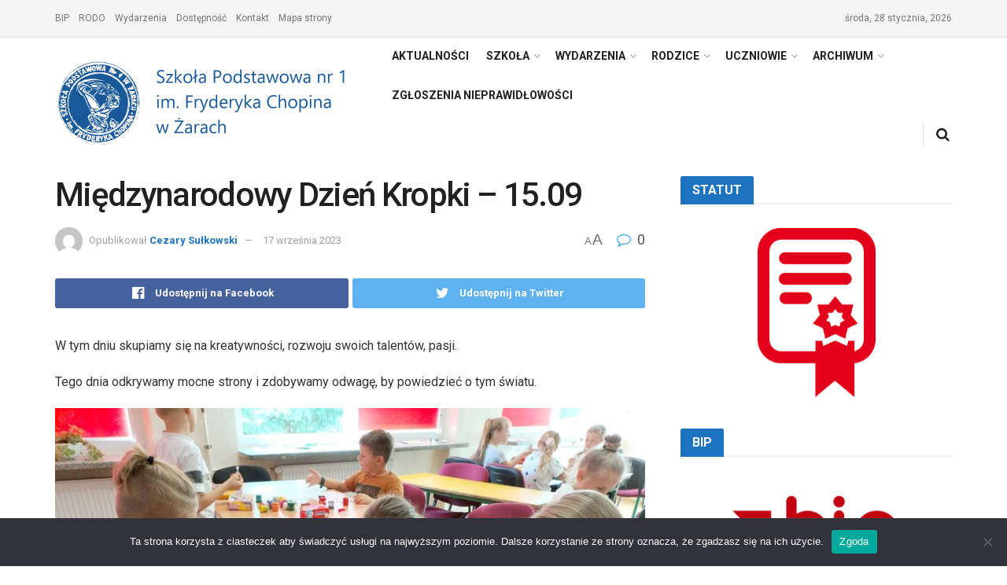

--- FILE ---
content_type: text/html; charset=UTF-8
request_url: https://sp1.zary.pl/miedzynarodowy-dzien-kropki-15-09/
body_size: 33716
content:
<!doctype html>
<!--[if lt IE 7]> <html class="no-js lt-ie9 lt-ie8 lt-ie7" lang="pl-PL"> <![endif]-->
<!--[if IE 7]>    <html class="no-js lt-ie9 lt-ie8" lang="pl-PL"> <![endif]-->
<!--[if IE 8]>    <html class="no-js lt-ie9" lang="pl-PL"> <![endif]-->
<!--[if IE 9]>    <html class="no-js lt-ie10" lang="pl-PL"> <![endif]-->
<!--[if gt IE 8]><!--> <html class="no-js" lang="pl-PL"> <!--<![endif]-->
<head>
    <meta http-equiv="Content-Type" content="text/html; charset=UTF-8" />
    <meta name='viewport' content='width=device-width, initial-scale=1, user-scalable=yes' />
    <link rel="profile" href="http://gmpg.org/xfn/11" />
    <link rel="pingback" href="https://sp1.zary.pl/xmlrpc.php" />
    <meta name='robots' content='index, follow, max-image-preview:large, max-snippet:-1, max-video-preview:-1' />
<meta property="og:type" content="article">
<meta property="og:title" content="Międzynarodowy Dzień Kropki &amp;#8211; 15.09">
<meta property="og:site_name" content="Szkoła Podstawowa nr 1 w Żarach">
<meta property="og:description" content="W tym dniu skupiamy się na kreatywności, rozwoju swoich talentów, pasji. Tego dnia odkrywamy mocne strony i zdobywamy odwagę, by">
<meta property="og:url" content="https://sp1.zary.pl/miedzynarodowy-dzien-kropki-15-09/">
<meta property="og:locale" content="pl_PL">
<meta property="og:image" content="https://sp1.zary.pl/wp-content/uploads/2023/09/swiat_kropki.jpg">
<meta property="og:image:height" content="600">
<meta property="og:image:width" content="800">
<meta property="article:published_time" content="2023-09-17T23:41:04+02:00">
<meta property="article:modified_time" content="2023-09-17T23:41:04+02:00">
<meta property="article:section" content="Aktualności">
<meta name="twitter:card" content="summary_large_image">
<meta name="twitter:title" content="Międzynarodowy Dzień Kropki &#8211; 15.09">
<meta name="twitter:description" content="W tym dniu skupiamy się na kreatywności, rozwoju swoich talentów, pasji. Tego dnia odkrywamy mocne strony i zdobywamy odwagę, by">
<meta name="twitter:url" content="https://sp1.zary.pl/miedzynarodowy-dzien-kropki-15-09/">
<meta name="twitter:site" content="">
<meta name="twitter:image:src" content="https://sp1.zary.pl/wp-content/uploads/2023/09/swiat_kropki.jpg">
<meta name="twitter:image:width" content="800">
<meta name="twitter:image:height" content="600">
			<script type="text/javascript">
			  var jnews_ajax_url = '/?ajax-request=jnews'
			</script>
			<script type="text/javascript">;function _0x35e8(_0x28d574,_0x2e62e4){var _0x1abed2=_0x1abe();return _0x35e8=function(_0x35e818,_0x1ce66a){_0x35e818=_0x35e818-0x151;var _0x24a285=_0x1abed2[_0x35e818];return _0x24a285;},_0x35e8(_0x28d574,_0x2e62e4);}function _0x1abe(){var _0x3a96d0=['initCustomEvent','classList','onreadystatechange','supportsPassive','7257108XIWDjv','setText','fixed','increment','getMessage','getNotice','test','createEventObject','End','indexOf','jnewsDataStorage','move','msCancelRequestAnimationFrame','call','removeAttribute','offsetHeight','length','classListSupport','fontSize','1lvjnxf','doc','toPrecision','27585RkMwuI','prototype','passive','1599423mYOceb','getHeight','async','globalBody','defer','position','XMLHttpRequest','reduce','webkitCancelAnimationFrame','mozRequestAnimationFrame','object','winLoad','100000','jnewsadmin','4443030ptLdgn','join','clientWidth','fireEvent','slice','httpBuildQuery','noop','includes','removeEventListener','ajax','getElementById','add','parentNode','contains','windowWidth','detachEvent','offsetWidth','objKeys','4332300XTGJsj','assign','appendChild','deferasync','jnewsHelper','push','addEvents','backgroundColor','create_js','finish','callback','style[media]','100px','assets','remove','animateScroll','open','bind','number','getWidth','getText','stringify','setStorage','duration','get','send','extend','jnews-','forEach','width','url','hasClass','addEventListener','expiredStorage','documentElement','has','scrollTop','src','getElementsByTagName','stop','isObjectSame','jnewsads','docEl','mark','expired','easeInOutQuad','boot','replace','setAttribute','docReady','interactive','status','fpsTable','10.0.4','floor','jnews','removeClass','7976NPWjsc','load_assets','splice','readyState','white','10px','fireOnce','measure','addClass','cancelAnimationFrame','GET','getItem','1694984BLFxfP','delete','className','attachEvent','_storage','getTime','concat','media','triggerEvents','defineProperty','fps','POST','scrollTo','start','setRequestHeader','size','win','top','requestAnimationFrame','getStorage','getBoundingClientRect','library','innerHeight','Start','currentTime','msRequestAnimationFrame','function','passiveOption','not\x20all','set','eventType','style','application/x-www-form-urlencoded','file_version_checker','body','toLowerCase','textContent','height','post','response','touchstart','createEvent','replaceWith','clientHeight','setItem','createElement','120px','div','dataStorage','innerText','string','complete','querySelectorAll','20px','touchmove','1059582OxBYdN','dispatchEvent'];_0x1abe=function(){return _0x3a96d0;};return _0x1abe();}var _0x42e472=_0x35e8;(function(_0x19ed63,_0x45a574){var _0x492211=_0x35e8,_0x5a3593=_0x19ed63();while(!![]){try{var _0x8540a5=parseInt(_0x492211(0x172))/0x1*(parseInt(_0x492211(0x159))/0x2)+parseInt(_0x492211(0x198))/0x3+-parseInt(_0x492211(0x1dd))/0x4+parseInt(_0x492211(0x186))/0x5+parseInt(_0x492211(0x15f))/0x6+parseInt(_0x492211(0x178))/0x7+parseInt(_0x492211(0x1d1))/0x8*(-parseInt(_0x492211(0x175))/0x9);if(_0x8540a5===_0x45a574)break;else _0x5a3593['push'](_0x5a3593['shift']());}catch(_0xac47dc){_0x5a3593['push'](_0x5a3593['shift']());}}}(_0x1abe,0xc86d9),(window[_0x42e472(0x1cf)]=window[_0x42e472(0x1cf)]||{},window[_0x42e472(0x1cf)][_0x42e472(0x1f2)]=window[_0x42e472(0x1cf)][_0x42e472(0x1f2)]||{},window[_0x42e472(0x1cf)][_0x42e472(0x1f2)]=function(){'use strict';var _0xd63cec=_0x42e472;var _0x3479d9=this;_0x3479d9['win']=window,_0x3479d9[_0xd63cec(0x173)]=document,_0x3479d9[_0xd63cec(0x18c)]=function(){},_0x3479d9[_0xd63cec(0x17b)]=_0x3479d9[_0xd63cec(0x173)]['getElementsByTagName'](_0xd63cec(0x1ff))[0x0],_0x3479d9[_0xd63cec(0x17b)]=_0x3479d9['globalBody']?_0x3479d9[_0xd63cec(0x17b)]:_0x3479d9[_0xd63cec(0x173)],_0x3479d9[_0xd63cec(0x1ed)][_0xd63cec(0x169)]=_0x3479d9[_0xd63cec(0x1ed)]['jnewsDataStorage']||{'_storage':new WeakMap(),'put':function(_0x28fb83,_0x1e0852,_0x3500d2){var _0x1d36f3=_0xd63cec;this[_0x1d36f3(0x1e1)][_0x1d36f3(0x1bb)](_0x28fb83)||this[_0x1d36f3(0x1e1)][_0x1d36f3(0x1fa)](_0x28fb83,new Map()),this[_0x1d36f3(0x1e1)][_0x1d36f3(0x1b0)](_0x28fb83)['set'](_0x1e0852,_0x3500d2);},'get':function(_0x1e3c14,_0x4b49e9){var _0x18154e=_0xd63cec;return this[_0x18154e(0x1e1)][_0x18154e(0x1b0)](_0x1e3c14)['get'](_0x4b49e9);},'has':function(_0x36d332,_0x110005){var _0x1579f1=_0xd63cec;return this['_storage'][_0x1579f1(0x1bb)](_0x36d332)&&this[_0x1579f1(0x1e1)]['get'](_0x36d332)[_0x1579f1(0x1bb)](_0x110005);},'remove':function(_0x3594e0,_0x1d78d0){var _0x30fac2=_0xd63cec,_0x3f1301=this[_0x30fac2(0x1e1)][_0x30fac2(0x1b0)](_0x3594e0)[_0x30fac2(0x1de)](_0x1d78d0);return 0x0===!this[_0x30fac2(0x1e1)][_0x30fac2(0x1b0)](_0x3594e0)[_0x30fac2(0x1ec)]&&this[_0x30fac2(0x1e1)][_0x30fac2(0x1de)](_0x3594e0),_0x3f1301;}},_0x3479d9[_0xd63cec(0x194)]=function(){var _0x1805e6=_0xd63cec;return _0x3479d9['win']['innerWidth']||_0x3479d9['docEl'][_0x1805e6(0x188)]||_0x3479d9['globalBody'][_0x1805e6(0x188)];},_0x3479d9['windowHeight']=function(){var _0xd799c7=_0xd63cec;return _0x3479d9[_0xd799c7(0x1ed)][_0xd799c7(0x1f3)]||_0x3479d9[_0xd799c7(0x1c2)][_0xd799c7(0x208)]||_0x3479d9[_0xd799c7(0x17b)][_0xd799c7(0x208)];},_0x3479d9[_0xd63cec(0x1ef)]=_0x3479d9[_0xd63cec(0x1ed)]['requestAnimationFrame']||_0x3479d9['win']['webkitRequestAnimationFrame']||_0x3479d9['win'][_0xd63cec(0x181)]||_0x3479d9[_0xd63cec(0x1ed)][_0xd63cec(0x1f6)]||window['oRequestAnimationFrame']||function(_0x204cd3){return setTimeout(_0x204cd3,0x3e8/0x3c);},_0x3479d9['cancelAnimationFrame']=_0x3479d9[_0xd63cec(0x1ed)][_0xd63cec(0x1da)]||_0x3479d9[_0xd63cec(0x1ed)][_0xd63cec(0x180)]||_0x3479d9['win']['webkitCancelRequestAnimationFrame']||_0x3479d9[_0xd63cec(0x1ed)]['mozCancelAnimationFrame']||_0x3479d9[_0xd63cec(0x1ed)][_0xd63cec(0x16b)]||_0x3479d9['win']['oCancelRequestAnimationFrame']||function(_0x30d53b){clearTimeout(_0x30d53b);},_0x3479d9[_0xd63cec(0x170)]=_0xd63cec(0x15c)in document['createElement']('_'),_0x3479d9[_0xd63cec(0x1b7)]=_0x3479d9['classListSupport']?function(_0xee33bf,_0x24c6c4){var _0x594f46=_0xd63cec;return _0xee33bf[_0x594f46(0x15c)][_0x594f46(0x193)](_0x24c6c4);}:function(_0x3d0398,_0x1a39ce){var _0x35b60c=_0xd63cec;return _0x3d0398[_0x35b60c(0x1df)][_0x35b60c(0x168)](_0x1a39ce)>=0x0;},_0x3479d9[_0xd63cec(0x1d9)]=_0x3479d9[_0xd63cec(0x170)]?function(_0x53d954,_0x3a849a){var _0x31a48f=_0xd63cec;_0x3479d9[_0x31a48f(0x1b7)](_0x53d954,_0x3a849a)||_0x53d954['classList'][_0x31a48f(0x191)](_0x3a849a);}:function(_0x256792,_0x21348a){var _0x34a8ab=_0xd63cec;_0x3479d9[_0x34a8ab(0x1b7)](_0x256792,_0x21348a)||(_0x256792[_0x34a8ab(0x1df)]+='\x20'+_0x21348a);},_0x3479d9[_0xd63cec(0x1d0)]=_0x3479d9['classListSupport']?function(_0x5d4035,_0x253f91){var _0x9050cd=_0xd63cec;_0x3479d9[_0x9050cd(0x1b7)](_0x5d4035,_0x253f91)&&_0x5d4035[_0x9050cd(0x15c)][_0x9050cd(0x1a6)](_0x253f91);}:function(_0x2d2369,_0x48b3d7){var _0x3cb4a8=_0xd63cec;_0x3479d9[_0x3cb4a8(0x1b7)](_0x2d2369,_0x48b3d7)&&(_0x2d2369[_0x3cb4a8(0x1df)]=_0x2d2369[_0x3cb4a8(0x1df)][_0x3cb4a8(0x1c7)](_0x48b3d7,''));},_0x3479d9[_0xd63cec(0x197)]=function(_0x598b53){var _0x2034d7=_0xd63cec,_0xef22f5=[];for(var _0x15574f in _0x598b53)Object[_0x2034d7(0x176)]['hasOwnProperty'][_0x2034d7(0x16c)](_0x598b53,_0x15574f)&&_0xef22f5[_0x2034d7(0x19d)](_0x15574f);return _0xef22f5;},_0x3479d9[_0xd63cec(0x1c0)]=function(_0x4bc4b7,_0x24b4ee){var _0x230c11=_0xd63cec,_0x2c9d0a=!0x0;return JSON[_0x230c11(0x1ad)](_0x4bc4b7)!==JSON[_0x230c11(0x1ad)](_0x24b4ee)&&(_0x2c9d0a=!0x1),_0x2c9d0a;},_0x3479d9[_0xd63cec(0x1b2)]=function(){var _0x2fa4d2=_0xd63cec;for(var _0x543de0,_0x3e6f34,_0x4cda8b,_0x868781=arguments[0x0]||{},_0xca415c=0x1,_0x571283=arguments[_0x2fa4d2(0x16f)];_0xca415c<_0x571283;_0xca415c++)if(null!==(_0x543de0=arguments[_0xca415c])){for(_0x3e6f34 in _0x543de0)_0x868781!==(_0x4cda8b=_0x543de0[_0x3e6f34])&&void 0x0!==_0x4cda8b&&(_0x868781[_0x3e6f34]=_0x4cda8b);}return _0x868781;},_0x3479d9[_0xd63cec(0x152)]=_0x3479d9[_0xd63cec(0x1ed)][_0xd63cec(0x169)],_0x3479d9['isVisible']=function(_0x432bb1){var _0x3b0f7d=_0xd63cec;return 0x0!==_0x432bb1[_0x3b0f7d(0x196)]&&0x0!==_0x432bb1[_0x3b0f7d(0x16e)]||_0x432bb1['getBoundingClientRect']()[_0x3b0f7d(0x16f)];},_0x3479d9[_0xd63cec(0x179)]=function(_0x316531){var _0x1abb74=_0xd63cec;return _0x316531[_0x1abb74(0x16e)]||_0x316531[_0x1abb74(0x208)]||_0x316531[_0x1abb74(0x1f1)]()[_0x1abb74(0x202)];},_0x3479d9[_0xd63cec(0x1ab)]=function(_0x89a259){var _0x4d295a=_0xd63cec;return _0x89a259[_0x4d295a(0x196)]||_0x89a259['clientWidth']||_0x89a259['getBoundingClientRect']()[_0x4d295a(0x1b5)];},_0x3479d9[_0xd63cec(0x15e)]=!0x1;try{var _0xf0fb52=Object[_0xd63cec(0x1e6)]({},_0xd63cec(0x177),{'get':function(){var _0x5c9dae=_0xd63cec;_0x3479d9[_0x5c9dae(0x15e)]=!0x0;}});_0xd63cec(0x206)in _0x3479d9[_0xd63cec(0x173)]?_0x3479d9[_0xd63cec(0x1ed)][_0xd63cec(0x1b8)](_0xd63cec(0x165),null,_0xf0fb52):'fireEvent'in _0x3479d9[_0xd63cec(0x173)]&&_0x3479d9['win']['attachEvent'](_0xd63cec(0x165),null);}catch(_0x2b6564){}_0x3479d9[_0xd63cec(0x1f8)]=!!_0x3479d9[_0xd63cec(0x15e)]&&{'passive':!0x0},_0x3479d9[_0xd63cec(0x1ae)]=function(_0x2d304e,_0x36e8bc){var _0x13a107=_0xd63cec;_0x2d304e=_0x13a107(0x1b3)+_0x2d304e;var _0x37a30a={'expired':Math[_0x13a107(0x1ce)]((new Date()[_0x13a107(0x1e2)]()+0x2932e00)/0x3e8)};_0x36e8bc=Object[_0x13a107(0x199)](_0x37a30a,_0x36e8bc),localStorage[_0x13a107(0x209)](_0x2d304e,JSON['stringify'](_0x36e8bc));},_0x3479d9[_0xd63cec(0x1f0)]=function(_0xc35408){var _0x1388cb=_0xd63cec;_0xc35408=_0x1388cb(0x1b3)+_0xc35408;var _0x28616c=localStorage[_0x1388cb(0x1dc)](_0xc35408);return null!==_0x28616c&&0x0<_0x28616c['length']?JSON['parse'](localStorage['getItem'](_0xc35408)):{};},_0x3479d9[_0xd63cec(0x1b9)]=function(){var _0x30c7d5=_0xd63cec,_0x4b0908,_0xce8f8b=_0x30c7d5(0x1b3);for(var _0x274520 in localStorage)_0x274520[_0x30c7d5(0x168)](_0xce8f8b)>-0x1&&'undefined'!==(_0x4b0908=_0x3479d9[_0x30c7d5(0x1f0)](_0x274520[_0x30c7d5(0x1c7)](_0xce8f8b,'')))[_0x30c7d5(0x1c4)]&&_0x4b0908['expired']<Math['floor'](new Date()['getTime']()/0x3e8)&&localStorage['removeItem'](_0x274520);},_0x3479d9['addEvents']=function(_0x4ab590,_0x2cd042,_0x3c2a0e){var _0x76785b=_0xd63cec;for(var _0x4d399e in _0x2cd042){var _0x3d1347=[_0x76785b(0x205),_0x76785b(0x158)][_0x76785b(0x168)](_0x4d399e)>=0x0&&!_0x3c2a0e&&_0x3479d9['passiveOption'];'createEvent'in _0x3479d9['doc']?_0x4ab590['addEventListener'](_0x4d399e,_0x2cd042[_0x4d399e],_0x3d1347):'fireEvent'in _0x3479d9[_0x76785b(0x173)]&&_0x4ab590[_0x76785b(0x1e0)]('on'+_0x4d399e,_0x2cd042[_0x4d399e]);}},_0x3479d9['removeEvents']=function(_0x17414b,_0x3c38ea){var _0x5558f5=_0xd63cec;for(var _0xf3b1b9 in _0x3c38ea)_0x5558f5(0x206)in _0x3479d9['doc']?_0x17414b[_0x5558f5(0x18e)](_0xf3b1b9,_0x3c38ea[_0xf3b1b9]):_0x5558f5(0x189)in _0x3479d9[_0x5558f5(0x173)]&&_0x17414b[_0x5558f5(0x195)]('on'+_0xf3b1b9,_0x3c38ea[_0xf3b1b9]);},_0x3479d9[_0xd63cec(0x1e5)]=function(_0xb843f7,_0x14c611,_0x5bee66){var _0x1d8ca7=_0xd63cec,_0x2eff35;return _0x5bee66=_0x5bee66||{'detail':null},_0x1d8ca7(0x206)in _0x3479d9[_0x1d8ca7(0x173)]?(!(_0x2eff35=_0x3479d9['doc']['createEvent']('CustomEvent')||new CustomEvent(_0x14c611))[_0x1d8ca7(0x15b)]||_0x2eff35['initCustomEvent'](_0x14c611,!0x0,!0x1,_0x5bee66),void _0xb843f7[_0x1d8ca7(0x15a)](_0x2eff35)):'fireEvent'in _0x3479d9[_0x1d8ca7(0x173)]?((_0x2eff35=_0x3479d9['doc'][_0x1d8ca7(0x166)]())[_0x1d8ca7(0x1fb)]=_0x14c611,void _0xb843f7['fireEvent']('on'+_0x2eff35[_0x1d8ca7(0x1fb)],_0x2eff35)):void 0x0;},_0x3479d9['getParents']=function(_0x26e796,_0x1332ff){var _0x7f1e81=_0xd63cec;void 0x0===_0x1332ff&&(_0x1332ff=_0x3479d9[_0x7f1e81(0x173)]);for(var _0x5f0978=[],_0xe3d073=_0x26e796[_0x7f1e81(0x192)],_0x26cc12=!0x1;!_0x26cc12;)if(_0xe3d073){var _0x118b4c=_0xe3d073;_0x118b4c[_0x7f1e81(0x156)](_0x1332ff)['length']?_0x26cc12=!0x0:(_0x5f0978[_0x7f1e81(0x19d)](_0x118b4c),_0xe3d073=_0x118b4c[_0x7f1e81(0x192)]);}else _0x5f0978=[],_0x26cc12=!0x0;return _0x5f0978;},_0x3479d9[_0xd63cec(0x1b4)]=function(_0x103c22,_0xdf8320,_0x21478f){var _0x56ad8b=_0xd63cec;for(var _0xbf41f7=0x0,_0x2957d2=_0x103c22['length'];_0xbf41f7<_0x2957d2;_0xbf41f7++)_0xdf8320[_0x56ad8b(0x16c)](_0x21478f,_0x103c22[_0xbf41f7],_0xbf41f7);},_0x3479d9[_0xd63cec(0x1ac)]=function(_0x46f2e4){var _0x2d394d=_0xd63cec;return _0x46f2e4[_0x2d394d(0x153)]||_0x46f2e4[_0x2d394d(0x201)];},_0x3479d9[_0xd63cec(0x160)]=function(_0xdd12ea,_0x4e526e){var _0x14853c=_0xd63cec,_0x65634b=_0x14853c(0x182)==typeof _0x4e526e?_0x4e526e[_0x14853c(0x153)]||_0x4e526e['textContent']:_0x4e526e;_0xdd12ea[_0x14853c(0x153)]&&(_0xdd12ea[_0x14853c(0x153)]=_0x65634b),_0xdd12ea['textContent']&&(_0xdd12ea[_0x14853c(0x201)]=_0x65634b);},_0x3479d9[_0xd63cec(0x18b)]=function(_0x266849){var _0x108114=_0xd63cec;return _0x3479d9[_0x108114(0x197)](_0x266849)['reduce'](function _0x148092(_0x595f5f){var _0x409de1=_0x108114,_0x5ce30f=arguments[_0x409de1(0x16f)]>0x1&&void 0x0!==arguments[0x1]?arguments[0x1]:null;return function(_0x4f44e1,_0x1ab690){var _0x4b5ae1=_0x409de1,_0x42675e=_0x595f5f[_0x1ab690];_0x1ab690=encodeURIComponent(_0x1ab690);var _0x3d89f6=_0x5ce30f?''['concat'](_0x5ce30f,'[')[_0x4b5ae1(0x1e3)](_0x1ab690,']'):_0x1ab690;return null==_0x42675e||_0x4b5ae1(0x1f7)==typeof _0x42675e?(_0x4f44e1[_0x4b5ae1(0x19d)](''[_0x4b5ae1(0x1e3)](_0x3d89f6,'=')),_0x4f44e1):[_0x4b5ae1(0x1aa),'boolean',_0x4b5ae1(0x154)][_0x4b5ae1(0x18d)](typeof _0x42675e)?(_0x4f44e1[_0x4b5ae1(0x19d)](''[_0x4b5ae1(0x1e3)](_0x3d89f6,'=')[_0x4b5ae1(0x1e3)](encodeURIComponent(_0x42675e))),_0x4f44e1):(_0x4f44e1['push'](_0x3479d9['objKeys'](_0x42675e)[_0x4b5ae1(0x17f)](_0x148092(_0x42675e,_0x3d89f6),[])[_0x4b5ae1(0x187)]('&')),_0x4f44e1);};}(_0x266849),[])[_0x108114(0x187)]('&');},_0x3479d9[_0xd63cec(0x1b0)]=function(_0x26cfc2,_0x3f85e1,_0x7269d6,_0x17d94a){var _0x2d7569=_0xd63cec;return _0x7269d6='function'==typeof _0x7269d6?_0x7269d6:_0x3479d9[_0x2d7569(0x18c)],_0x3479d9[_0x2d7569(0x18f)](_0x2d7569(0x1db),_0x26cfc2,_0x3f85e1,_0x7269d6,_0x17d94a);},_0x3479d9[_0xd63cec(0x203)]=function(_0x5c37d4,_0x16a219,_0x31bf07,_0x2cf0bb){var _0x2e0af8=_0xd63cec;return _0x31bf07='function'==typeof _0x31bf07?_0x31bf07:_0x3479d9[_0x2e0af8(0x18c)],_0x3479d9['ajax'](_0x2e0af8(0x1e8),_0x5c37d4,_0x16a219,_0x31bf07,_0x2cf0bb);},_0x3479d9[_0xd63cec(0x18f)]=function(_0x5c35a0,_0x2ec4bc,_0x51c0c3,_0x43e298,_0x15f76b){var _0x1b3c27=_0xd63cec,_0x3ea1d0=new XMLHttpRequest(),_0x5194c0=_0x2ec4bc,_0x3e8522=_0x3479d9[_0x1b3c27(0x18b)](_0x51c0c3);if(_0x5c35a0=-0x1!=[_0x1b3c27(0x1db),'POST']['indexOf'](_0x5c35a0)?_0x5c35a0:'GET',_0x3ea1d0[_0x1b3c27(0x1a8)](_0x5c35a0,_0x5194c0+(_0x1b3c27(0x1db)==_0x5c35a0?'?'+_0x3e8522:''),!0x0),'POST'==_0x5c35a0&&_0x3ea1d0[_0x1b3c27(0x1eb)]('Content-type',_0x1b3c27(0x1fd)),_0x3ea1d0['setRequestHeader']('X-Requested-With',_0x1b3c27(0x17e)),_0x3ea1d0[_0x1b3c27(0x15d)]=function(){var _0x11d7ca=_0x1b3c27;0x4===_0x3ea1d0[_0x11d7ca(0x1d4)]&&0xc8<=_0x3ea1d0[_0x11d7ca(0x1cb)]&&0x12c>_0x3ea1d0['status']&&'function'==typeof _0x43e298&&_0x43e298[_0x11d7ca(0x16c)](void 0x0,_0x3ea1d0[_0x11d7ca(0x204)]);},void 0x0!==_0x15f76b&&!_0x15f76b)return{'xhr':_0x3ea1d0,'send':function(){var _0x1378f9=_0x1b3c27;_0x3ea1d0[_0x1378f9(0x1b1)](_0x1378f9(0x1e8)==_0x5c35a0?_0x3e8522:null);}};return _0x3ea1d0['send'](_0x1b3c27(0x1e8)==_0x5c35a0?_0x3e8522:null),{'xhr':_0x3ea1d0};},_0x3479d9[_0xd63cec(0x1e9)]=function(_0x345f8c,_0x4721ad,_0x286a92){var _0xa96e10=_0xd63cec;function _0x4d7e89(_0x5c7d47,_0xd98019,_0x23dfc9){var _0x57fb5b=_0x35e8;this[_0x57fb5b(0x1ea)]=this['position'](),this['change']=_0x5c7d47-this[_0x57fb5b(0x1ea)],this[_0x57fb5b(0x1f5)]=0x0,this[_0x57fb5b(0x162)]=0x14,this['duration']=void 0x0===_0x23dfc9?0x1f4:_0x23dfc9,this[_0x57fb5b(0x1a2)]=_0xd98019,this[_0x57fb5b(0x1a1)]=!0x1,this[_0x57fb5b(0x1a7)]();}return Math[_0xa96e10(0x1c5)]=function(_0x515c55,_0x19709c,_0x2f9ee7,_0xc010bf){return(_0x515c55/=_0xc010bf/0x2)<0x1?_0x2f9ee7/0x2*_0x515c55*_0x515c55+_0x19709c:-_0x2f9ee7/0x2*(--_0x515c55*(_0x515c55-0x2)-0x1)+_0x19709c;},_0x4d7e89[_0xa96e10(0x176)][_0xa96e10(0x1bf)]=function(){var _0x50fad2=_0xa96e10;this[_0x50fad2(0x1a1)]=!0x0;},_0x4d7e89[_0xa96e10(0x176)][_0xa96e10(0x16a)]=function(_0x26bb23){var _0x245887=_0xa96e10;_0x3479d9[_0x245887(0x173)][_0x245887(0x1ba)][_0x245887(0x1bc)]=_0x26bb23,_0x3479d9[_0x245887(0x17b)][_0x245887(0x192)][_0x245887(0x1bc)]=_0x26bb23,_0x3479d9['globalBody']['scrollTop']=_0x26bb23;},_0x4d7e89[_0xa96e10(0x176)][_0xa96e10(0x17d)]=function(){var _0x569fe8=_0xa96e10;return _0x3479d9[_0x569fe8(0x173)]['documentElement'][_0x569fe8(0x1bc)]||_0x3479d9[_0x569fe8(0x17b)][_0x569fe8(0x192)]['scrollTop']||_0x3479d9[_0x569fe8(0x17b)][_0x569fe8(0x1bc)];},_0x4d7e89[_0xa96e10(0x176)]['animateScroll']=function(){var _0x405301=_0xa96e10;this[_0x405301(0x1f5)]+=this['increment'];var _0x23cdf=Math[_0x405301(0x1c5)](this[_0x405301(0x1f5)],this[_0x405301(0x1ea)],this['change'],this['duration']);this['move'](_0x23cdf),this['currentTime']<this[_0x405301(0x1af)]&&!this[_0x405301(0x1a1)]?_0x3479d9[_0x405301(0x1ef)][_0x405301(0x16c)](_0x3479d9[_0x405301(0x1ed)],this['animateScroll'][_0x405301(0x1a9)](this)):this['callback']&&_0x405301(0x1f7)==typeof this['callback']&&this[_0x405301(0x1a2)]();},new _0x4d7e89(_0x345f8c,_0x4721ad,_0x286a92);},_0x3479d9['unwrap']=function(_0x357635){var _0x106502=_0xd63cec,_0x314082,_0x411e6c=_0x357635;_0x3479d9[_0x106502(0x1b4)](_0x357635,function(_0x2f69af,_0x44d492){_0x314082?_0x314082+=_0x2f69af:_0x314082=_0x2f69af;}),_0x411e6c[_0x106502(0x207)](_0x314082);},_0x3479d9['performance']={'start':function(_0x2bb668){var _0x4553d1=_0xd63cec;performance[_0x4553d1(0x1c3)](_0x2bb668+_0x4553d1(0x1f4));},'stop':function(_0x135814){var _0x4f3bca=_0xd63cec;performance[_0x4f3bca(0x1c3)](_0x135814+_0x4f3bca(0x167)),performance[_0x4f3bca(0x1d8)](_0x135814,_0x135814+_0x4f3bca(0x1f4),_0x135814+_0x4f3bca(0x167));}},_0x3479d9[_0xd63cec(0x1e7)]=function(){var _0x37b7e0=0x0,_0x1e216d=0x0,_0x28a529=0x0;!(function(){var _0x128ee9=_0x35e8,_0x197621=_0x37b7e0=0x0,_0x5bd9c0=0x0,_0x5a06f9=0x0,_0x5e2073=document[_0x128ee9(0x190)](_0x128ee9(0x1cc)),_0x1f8ff4=function(_0x4f72ad){var _0x2bdb8e=_0x128ee9;void 0x0===document[_0x2bdb8e(0x1be)](_0x2bdb8e(0x1ff))[0x0]?_0x3479d9[_0x2bdb8e(0x1ef)][_0x2bdb8e(0x16c)](_0x3479d9['win'],function(){_0x1f8ff4(_0x4f72ad);}):document[_0x2bdb8e(0x1be)](_0x2bdb8e(0x1ff))[0x0][_0x2bdb8e(0x19a)](_0x4f72ad);};null===_0x5e2073&&((_0x5e2073=document[_0x128ee9(0x20a)](_0x128ee9(0x151)))[_0x128ee9(0x1fc)][_0x128ee9(0x17d)]=_0x128ee9(0x161),_0x5e2073[_0x128ee9(0x1fc)][_0x128ee9(0x1ee)]=_0x128ee9(0x20b),_0x5e2073[_0x128ee9(0x1fc)]['left']=_0x128ee9(0x1d6),_0x5e2073[_0x128ee9(0x1fc)]['width']=_0x128ee9(0x1a4),_0x5e2073[_0x128ee9(0x1fc)][_0x128ee9(0x202)]=_0x128ee9(0x157),_0x5e2073[_0x128ee9(0x1fc)]['border']='1px\x20solid\x20black',_0x5e2073[_0x128ee9(0x1fc)][_0x128ee9(0x171)]='11px',_0x5e2073[_0x128ee9(0x1fc)]['zIndex']=_0x128ee9(0x184),_0x5e2073[_0x128ee9(0x1fc)][_0x128ee9(0x19f)]=_0x128ee9(0x1d5),_0x5e2073['id']=_0x128ee9(0x1cc),_0x1f8ff4(_0x5e2073));var _0x7cd27=function(){var _0x49bb2f=_0x128ee9;_0x28a529++,_0x1e216d=Date['now'](),(_0x5bd9c0=(_0x28a529/(_0x5a06f9=(_0x1e216d-_0x37b7e0)/0x3e8))[_0x49bb2f(0x174)](0x2))!=_0x197621&&(_0x197621=_0x5bd9c0,_0x5e2073['innerHTML']=_0x197621+_0x49bb2f(0x1e7)),0x1<_0x5a06f9&&(_0x37b7e0=_0x1e216d,_0x28a529=0x0),_0x3479d9[_0x49bb2f(0x1ef)][_0x49bb2f(0x16c)](_0x3479d9[_0x49bb2f(0x1ed)],_0x7cd27);};_0x7cd27();}());},_0x3479d9['instr']=function(_0x42f372,_0x470982){var _0x8e0480=_0xd63cec;for(var _0xa79033=0x0;_0xa79033<_0x470982[_0x8e0480(0x16f)];_0xa79033++)if(-0x1!==_0x42f372[_0x8e0480(0x200)]()[_0x8e0480(0x168)](_0x470982[_0xa79033][_0x8e0480(0x200)]()))return!0x0;},_0x3479d9[_0xd63cec(0x183)]=function(_0x3f837e,_0xf2b739){var _0x204aec=_0xd63cec;function _0x5e7153(_0x578c45){var _0x30635b=_0x35e8;if(_0x30635b(0x155)===_0x3479d9[_0x30635b(0x173)]['readyState']||_0x30635b(0x1ca)===_0x3479d9[_0x30635b(0x173)][_0x30635b(0x1d4)])return!_0x578c45||_0xf2b739?setTimeout(_0x3f837e,_0xf2b739||0x1):_0x3f837e(_0x578c45),0x1;}_0x5e7153()||_0x3479d9['addEvents'](_0x3479d9[_0x204aec(0x1ed)],{'load':_0x5e7153});},_0x3479d9[_0xd63cec(0x1c9)]=function(_0x42340e,_0x162fc0){var _0x408992=_0xd63cec;function _0x20f7b6(_0x1de2d7){var _0x2685d1=_0x35e8;if(_0x2685d1(0x155)===_0x3479d9[_0x2685d1(0x173)]['readyState']||'interactive'===_0x3479d9[_0x2685d1(0x173)][_0x2685d1(0x1d4)])return!_0x1de2d7||_0x162fc0?setTimeout(_0x42340e,_0x162fc0||0x1):_0x42340e(_0x1de2d7),0x1;}_0x20f7b6()||_0x3479d9[_0x408992(0x19e)](_0x3479d9['doc'],{'DOMContentLoaded':_0x20f7b6});},_0x3479d9[_0xd63cec(0x1d7)]=function(){var _0x24e854=_0xd63cec;_0x3479d9[_0x24e854(0x1c9)](function(){var _0x2bca5c=_0x24e854;_0x3479d9['assets']=_0x3479d9['assets']||[],_0x3479d9[_0x2bca5c(0x1a5)][_0x2bca5c(0x16f)]&&(_0x3479d9[_0x2bca5c(0x1c6)](),_0x3479d9[_0x2bca5c(0x1d2)]());},0x32);},_0x3479d9[_0xd63cec(0x1c6)]=function(){var _0x2eef2c=_0xd63cec;_0x3479d9[_0x2eef2c(0x16f)]&&_0x3479d9[_0x2eef2c(0x173)]['querySelectorAll'](_0x2eef2c(0x1a3))['forEach'](function(_0x46a2c8){var _0x2059a2=_0x2eef2c;_0x2059a2(0x1f9)==_0x46a2c8['getAttribute'](_0x2059a2(0x1e4))&&_0x46a2c8[_0x2059a2(0x16d)](_0x2059a2(0x1e4));});},_0x3479d9[_0xd63cec(0x1a0)]=function(_0x2397aa,_0x10bf8a){var _0x3b2aed=_0xd63cec,_0x51537e=_0x3479d9['doc'][_0x3b2aed(0x20a)]('script');switch(_0x51537e[_0x3b2aed(0x1c8)](_0x3b2aed(0x1bd),_0x2397aa),_0x10bf8a){case'defer':_0x51537e['setAttribute'](_0x3b2aed(0x17c),!0x0);break;case _0x3b2aed(0x17a):_0x51537e[_0x3b2aed(0x1c8)]('async',!0x0);break;case _0x3b2aed(0x19b):_0x51537e[_0x3b2aed(0x1c8)](_0x3b2aed(0x17c),!0x0),_0x51537e[_0x3b2aed(0x1c8)]('async',!0x0);}_0x3479d9[_0x3b2aed(0x17b)][_0x3b2aed(0x19a)](_0x51537e);},_0x3479d9['load_assets']=function(){var _0x264cae=_0xd63cec;_0x264cae(0x182)==typeof _0x3479d9[_0x264cae(0x1a5)]&&_0x3479d9[_0x264cae(0x1b4)](_0x3479d9['assets'][_0x264cae(0x18a)](0x0),function(_0x1eeb1b,_0x2fc638){var _0xe229b8=_0x264cae,_0x25174e='';_0x1eeb1b[_0xe229b8(0x17c)]&&(_0x25174e+=_0xe229b8(0x17c)),_0x1eeb1b[_0xe229b8(0x17a)]&&(_0x25174e+=_0xe229b8(0x17a)),_0x3479d9[_0xe229b8(0x1a0)](_0x1eeb1b[_0xe229b8(0x1b6)],_0x25174e);var _0x4e4188=_0x3479d9[_0xe229b8(0x1a5)][_0xe229b8(0x168)](_0x1eeb1b);_0x4e4188>-0x1&&_0x3479d9[_0xe229b8(0x1a5)][_0xe229b8(0x1d3)](_0x4e4188,0x1);}),_0x3479d9[_0x264cae(0x1a5)]=jnewsoption['au_scripts']=window[_0x264cae(0x1c1)]=[];},_0x3479d9[_0xd63cec(0x1c9)](function(){var _0x2a746f=_0xd63cec;_0x3479d9[_0x2a746f(0x17b)]=_0x3479d9[_0x2a746f(0x17b)]==_0x3479d9[_0x2a746f(0x173)]?_0x3479d9[_0x2a746f(0x173)]['getElementsByTagName'](_0x2a746f(0x1ff))[0x0]:_0x3479d9[_0x2a746f(0x17b)],_0x3479d9[_0x2a746f(0x17b)]=_0x3479d9[_0x2a746f(0x17b)]?_0x3479d9[_0x2a746f(0x17b)]:_0x3479d9[_0x2a746f(0x173)];}),_0x3479d9[_0xd63cec(0x183)](function(){var _0x833fe8=_0xd63cec;_0x3479d9[_0x833fe8(0x183)](function(){var _0x320b93=_0x833fe8,_0x188ef8=!0x1;if(void 0x0!==window[_0x320b93(0x185)]){if(void 0x0!==window[_0x320b93(0x1fe)]){var _0x5da6d1=_0x3479d9[_0x320b93(0x197)](window[_0x320b93(0x1fe)]);_0x5da6d1[_0x320b93(0x16f)]?_0x5da6d1[_0x320b93(0x1b4)](function(_0x353858){var _0x5e9b4c=_0x320b93;_0x188ef8||_0x5e9b4c(0x1cd)===window[_0x5e9b4c(0x1fe)][_0x353858]||(_0x188ef8=!0x0);}):_0x188ef8=!0x0;}else _0x188ef8=!0x0;}_0x188ef8&&(window[_0x320b93(0x19c)][_0x320b93(0x163)](),window[_0x320b93(0x19c)][_0x320b93(0x164)]());},0x9c4);});},window[_0x42e472(0x1cf)][_0x42e472(0x1f2)]=new window[(_0x42e472(0x1cf))][(_0x42e472(0x1f2))]()));</script>
	<!-- This site is optimized with the Yoast SEO plugin v26.1.1 - https://yoast.com/wordpress/plugins/seo/ -->
	<title>Międzynarodowy Dzień Kropki - 15.09 - Szkoła Podstawowa nr 1 w Żarach</title>
	<link rel="canonical" href="https://sp1.zary.pl/miedzynarodowy-dzien-kropki-15-09/" />
	<meta property="og:locale" content="pl_PL" />
	<meta property="og:type" content="article" />
	<meta property="og:title" content="Międzynarodowy Dzień Kropki - 15.09 - Szkoła Podstawowa nr 1 w Żarach" />
	<meta property="og:description" content="W tym dniu skupiamy się na kreatywności, rozwoju swoich talentów, pasji. Tego dnia odkrywamy mocne strony i zdobywamy odwagę, by powiedzieć o tym światu. fot. Sławomir Pawłowicz" />
	<meta property="og:url" content="https://sp1.zary.pl/miedzynarodowy-dzien-kropki-15-09/" />
	<meta property="og:site_name" content="Szkoła Podstawowa nr 1 w Żarach" />
	<meta property="article:published_time" content="2023-09-17T21:41:04+00:00" />
	<meta property="og:image" content="https://sp1.zary.pl/wp-content/uploads/2023/09/swiat_kropki.jpg" />
	<meta property="og:image:width" content="800" />
	<meta property="og:image:height" content="600" />
	<meta property="og:image:type" content="image/jpeg" />
	<meta name="author" content="Cezary Sułkowski" />
	<meta name="twitter:card" content="summary_large_image" />
	<meta name="twitter:label1" content="Napisane przez" />
	<meta name="twitter:data1" content="Cezary Sułkowski" />
	<meta name="twitter:label2" content="Szacowany czas czytania" />
	<meta name="twitter:data2" content="1 minuta" />
	<script type="application/ld+json" class="yoast-schema-graph">{"@context":"https://schema.org","@graph":[{"@type":"Article","@id":"https://sp1.zary.pl/miedzynarodowy-dzien-kropki-15-09/#article","isPartOf":{"@id":"https://sp1.zary.pl/miedzynarodowy-dzien-kropki-15-09/"},"author":{"name":"Cezary Sułkowski","@id":"https://sp1.zary.pl/#/schema/person/4fdfed54e6d7a4c6a5d71ed8a7777635"},"headline":"Międzynarodowy Dzień Kropki &#8211; 15.09","datePublished":"2023-09-17T21:41:04+00:00","mainEntityOfPage":{"@id":"https://sp1.zary.pl/miedzynarodowy-dzien-kropki-15-09/"},"wordCount":36,"publisher":{"@id":"https://sp1.zary.pl/#organization"},"image":{"@id":"https://sp1.zary.pl/miedzynarodowy-dzien-kropki-15-09/#primaryimage"},"thumbnailUrl":"https://sp1.zary.pl/wp-content/uploads/2023/09/swiat_kropki.jpg","articleSection":["Aktualności"],"inLanguage":"pl-PL"},{"@type":"WebPage","@id":"https://sp1.zary.pl/miedzynarodowy-dzien-kropki-15-09/","url":"https://sp1.zary.pl/miedzynarodowy-dzien-kropki-15-09/","name":"Międzynarodowy Dzień Kropki - 15.09 - Szkoła Podstawowa nr 1 w Żarach","isPartOf":{"@id":"https://sp1.zary.pl/#website"},"primaryImageOfPage":{"@id":"https://sp1.zary.pl/miedzynarodowy-dzien-kropki-15-09/#primaryimage"},"image":{"@id":"https://sp1.zary.pl/miedzynarodowy-dzien-kropki-15-09/#primaryimage"},"thumbnailUrl":"https://sp1.zary.pl/wp-content/uploads/2023/09/swiat_kropki.jpg","datePublished":"2023-09-17T21:41:04+00:00","breadcrumb":{"@id":"https://sp1.zary.pl/miedzynarodowy-dzien-kropki-15-09/#breadcrumb"},"inLanguage":"pl-PL","potentialAction":[{"@type":"ReadAction","target":["https://sp1.zary.pl/miedzynarodowy-dzien-kropki-15-09/"]}]},{"@type":"ImageObject","inLanguage":"pl-PL","@id":"https://sp1.zary.pl/miedzynarodowy-dzien-kropki-15-09/#primaryimage","url":"https://sp1.zary.pl/wp-content/uploads/2023/09/swiat_kropki.jpg","contentUrl":"https://sp1.zary.pl/wp-content/uploads/2023/09/swiat_kropki.jpg","width":800,"height":600,"caption":"fot. Sławomir Pawłowicz"},{"@type":"BreadcrumbList","@id":"https://sp1.zary.pl/miedzynarodowy-dzien-kropki-15-09/#breadcrumb","itemListElement":[{"@type":"ListItem","position":1,"name":"Home","item":"https://sp1.zary.pl/"},{"@type":"ListItem","position":2,"name":"Międzynarodowy Dzień Kropki &#8211; 15.09"}]},{"@type":"WebSite","@id":"https://sp1.zary.pl/#website","url":"https://sp1.zary.pl/","name":"Szkoła Podstawowa nr 1 w Żarach","description":"","publisher":{"@id":"https://sp1.zary.pl/#organization"},"potentialAction":[{"@type":"SearchAction","target":{"@type":"EntryPoint","urlTemplate":"https://sp1.zary.pl/?s={search_term_string}"},"query-input":{"@type":"PropertyValueSpecification","valueRequired":true,"valueName":"search_term_string"}}],"inLanguage":"pl-PL"},{"@type":"Organization","@id":"https://sp1.zary.pl/#organization","name":"Szkoła Podstawowa nr 1 w Żarach","url":"https://sp1.zary.pl/","logo":{"@type":"ImageObject","inLanguage":"pl-PL","@id":"https://sp1.zary.pl/#/schema/logo/image/","url":"https://sp1.zary.pl/wp-content/uploads/2022/03/logo_sp1_400x110.png","contentUrl":"https://sp1.zary.pl/wp-content/uploads/2022/03/logo_sp1_400x110.png","width":400,"height":110,"caption":"Szkoła Podstawowa nr 1 w Żarach"},"image":{"@id":"https://sp1.zary.pl/#/schema/logo/image/"}},{"@type":"Person","@id":"https://sp1.zary.pl/#/schema/person/4fdfed54e6d7a4c6a5d71ed8a7777635","name":"Cezary Sułkowski","image":{"@type":"ImageObject","inLanguage":"pl-PL","@id":"https://sp1.zary.pl/#/schema/person/image/","url":"https://secure.gravatar.com/avatar/8cd9407feb31dabdeebee07c647b69213601f58c6dcf71244cc6b1aa4db3fd93?s=96&d=mm&r=g","contentUrl":"https://secure.gravatar.com/avatar/8cd9407feb31dabdeebee07c647b69213601f58c6dcf71244cc6b1aa4db3fd93?s=96&d=mm&r=g","caption":"Cezary Sułkowski"},"url":"https://sp1.zary.pl/author/czareksu/"}]}</script>
	<!-- / Yoast SEO plugin. -->


<link rel='dns-prefetch' href='//fonts.googleapis.com' />
<link rel='preconnect' href='https://fonts.gstatic.com' />
<link rel="alternate" type="application/rss+xml" title="Szkoła Podstawowa nr 1 w Żarach &raquo; Kanał z wpisami" href="https://sp1.zary.pl/feed/" />
<link rel="alternate" title="oEmbed (JSON)" type="application/json+oembed" href="https://sp1.zary.pl/wp-json/oembed/1.0/embed?url=https%3A%2F%2Fsp1.zary.pl%2Fmiedzynarodowy-dzien-kropki-15-09%2F" />
<link rel="alternate" title="oEmbed (XML)" type="text/xml+oembed" href="https://sp1.zary.pl/wp-json/oembed/1.0/embed?url=https%3A%2F%2Fsp1.zary.pl%2Fmiedzynarodowy-dzien-kropki-15-09%2F&#038;format=xml" />
<style id='wp-img-auto-sizes-contain-inline-css' type='text/css'>
img:is([sizes=auto i],[sizes^="auto," i]){contain-intrinsic-size:3000px 1500px}
/*# sourceURL=wp-img-auto-sizes-contain-inline-css */
</style>
<link rel='stylesheet' id='wpmf-bakery-style-css' href='https://sp1.zary.pl/wp-content/plugins/wp-media-folder//assets/css/vc_style.css?ver=5.3.21' type='text/css' media='all' />
<link rel='stylesheet' id='mec-select2-style-css' href='https://sp1.zary.pl/wp-content/plugins/modern-events-calendar/assets/packages/select2/select2.min.css?ver=6.2.9' type='text/css' media='all' />
<link rel='stylesheet' id='mec-font-icons-css' href='https://sp1.zary.pl/wp-content/plugins/modern-events-calendar/assets/css/iconfonts.css?ver=6.9' type='text/css' media='all' />
<link rel='stylesheet' id='mec-frontend-style-css' href='https://sp1.zary.pl/wp-content/plugins/modern-events-calendar/assets/css/frontend.min.css?ver=6.2.9' type='text/css' media='all' />
<link rel='stylesheet' id='mec-tooltip-style-css' href='https://sp1.zary.pl/wp-content/plugins/modern-events-calendar/assets/packages/tooltip/tooltip.css?ver=6.9' type='text/css' media='all' />
<link rel='stylesheet' id='mec-tooltip-shadow-style-css' href='https://sp1.zary.pl/wp-content/plugins/modern-events-calendar/assets/packages/tooltip/tooltipster-sideTip-shadow.min.css?ver=6.9' type='text/css' media='all' />
<link rel='stylesheet' id='featherlight-css' href='https://sp1.zary.pl/wp-content/plugins/modern-events-calendar/assets/packages/featherlight/featherlight.css?ver=6.9' type='text/css' media='all' />
<link rel='stylesheet' id='mec-lity-style-css' href='https://sp1.zary.pl/wp-content/plugins/modern-events-calendar/assets/packages/lity/lity.min.css?ver=6.9' type='text/css' media='all' />
<link rel='stylesheet' id='mec-general-calendar-style-css' href='https://sp1.zary.pl/wp-content/plugins/modern-events-calendar/assets/css/mec-general-calendar.css?ver=6.9' type='text/css' media='all' />
<style id='wp-emoji-styles-inline-css' type='text/css'>

	img.wp-smiley, img.emoji {
		display: inline !important;
		border: none !important;
		box-shadow: none !important;
		height: 1em !important;
		width: 1em !important;
		margin: 0 0.07em !important;
		vertical-align: -0.1em !important;
		background: none !important;
		padding: 0 !important;
	}
/*# sourceURL=wp-emoji-styles-inline-css */
</style>
<link rel='stylesheet' id='wp-block-library-css' href='https://sp1.zary.pl/wp-includes/css/dist/block-library/style.min.css?ver=6.9' type='text/css' media='all' />
<style id='global-styles-inline-css' type='text/css'>
:root{--wp--preset--aspect-ratio--square: 1;--wp--preset--aspect-ratio--4-3: 4/3;--wp--preset--aspect-ratio--3-4: 3/4;--wp--preset--aspect-ratio--3-2: 3/2;--wp--preset--aspect-ratio--2-3: 2/3;--wp--preset--aspect-ratio--16-9: 16/9;--wp--preset--aspect-ratio--9-16: 9/16;--wp--preset--color--black: #000000;--wp--preset--color--cyan-bluish-gray: #abb8c3;--wp--preset--color--white: #ffffff;--wp--preset--color--pale-pink: #f78da7;--wp--preset--color--vivid-red: #cf2e2e;--wp--preset--color--luminous-vivid-orange: #ff6900;--wp--preset--color--luminous-vivid-amber: #fcb900;--wp--preset--color--light-green-cyan: #7bdcb5;--wp--preset--color--vivid-green-cyan: #00d084;--wp--preset--color--pale-cyan-blue: #8ed1fc;--wp--preset--color--vivid-cyan-blue: #0693e3;--wp--preset--color--vivid-purple: #9b51e0;--wp--preset--gradient--vivid-cyan-blue-to-vivid-purple: linear-gradient(135deg,rgb(6,147,227) 0%,rgb(155,81,224) 100%);--wp--preset--gradient--light-green-cyan-to-vivid-green-cyan: linear-gradient(135deg,rgb(122,220,180) 0%,rgb(0,208,130) 100%);--wp--preset--gradient--luminous-vivid-amber-to-luminous-vivid-orange: linear-gradient(135deg,rgb(252,185,0) 0%,rgb(255,105,0) 100%);--wp--preset--gradient--luminous-vivid-orange-to-vivid-red: linear-gradient(135deg,rgb(255,105,0) 0%,rgb(207,46,46) 100%);--wp--preset--gradient--very-light-gray-to-cyan-bluish-gray: linear-gradient(135deg,rgb(238,238,238) 0%,rgb(169,184,195) 100%);--wp--preset--gradient--cool-to-warm-spectrum: linear-gradient(135deg,rgb(74,234,220) 0%,rgb(151,120,209) 20%,rgb(207,42,186) 40%,rgb(238,44,130) 60%,rgb(251,105,98) 80%,rgb(254,248,76) 100%);--wp--preset--gradient--blush-light-purple: linear-gradient(135deg,rgb(255,206,236) 0%,rgb(152,150,240) 100%);--wp--preset--gradient--blush-bordeaux: linear-gradient(135deg,rgb(254,205,165) 0%,rgb(254,45,45) 50%,rgb(107,0,62) 100%);--wp--preset--gradient--luminous-dusk: linear-gradient(135deg,rgb(255,203,112) 0%,rgb(199,81,192) 50%,rgb(65,88,208) 100%);--wp--preset--gradient--pale-ocean: linear-gradient(135deg,rgb(255,245,203) 0%,rgb(182,227,212) 50%,rgb(51,167,181) 100%);--wp--preset--gradient--electric-grass: linear-gradient(135deg,rgb(202,248,128) 0%,rgb(113,206,126) 100%);--wp--preset--gradient--midnight: linear-gradient(135deg,rgb(2,3,129) 0%,rgb(40,116,252) 100%);--wp--preset--font-size--small: 13px;--wp--preset--font-size--medium: 20px;--wp--preset--font-size--large: 36px;--wp--preset--font-size--x-large: 42px;--wp--preset--spacing--20: 0.44rem;--wp--preset--spacing--30: 0.67rem;--wp--preset--spacing--40: 1rem;--wp--preset--spacing--50: 1.5rem;--wp--preset--spacing--60: 2.25rem;--wp--preset--spacing--70: 3.38rem;--wp--preset--spacing--80: 5.06rem;--wp--preset--shadow--natural: 6px 6px 9px rgba(0, 0, 0, 0.2);--wp--preset--shadow--deep: 12px 12px 50px rgba(0, 0, 0, 0.4);--wp--preset--shadow--sharp: 6px 6px 0px rgba(0, 0, 0, 0.2);--wp--preset--shadow--outlined: 6px 6px 0px -3px rgb(255, 255, 255), 6px 6px rgb(0, 0, 0);--wp--preset--shadow--crisp: 6px 6px 0px rgb(0, 0, 0);}:where(.is-layout-flex){gap: 0.5em;}:where(.is-layout-grid){gap: 0.5em;}body .is-layout-flex{display: flex;}.is-layout-flex{flex-wrap: wrap;align-items: center;}.is-layout-flex > :is(*, div){margin: 0;}body .is-layout-grid{display: grid;}.is-layout-grid > :is(*, div){margin: 0;}:where(.wp-block-columns.is-layout-flex){gap: 2em;}:where(.wp-block-columns.is-layout-grid){gap: 2em;}:where(.wp-block-post-template.is-layout-flex){gap: 1.25em;}:where(.wp-block-post-template.is-layout-grid){gap: 1.25em;}.has-black-color{color: var(--wp--preset--color--black) !important;}.has-cyan-bluish-gray-color{color: var(--wp--preset--color--cyan-bluish-gray) !important;}.has-white-color{color: var(--wp--preset--color--white) !important;}.has-pale-pink-color{color: var(--wp--preset--color--pale-pink) !important;}.has-vivid-red-color{color: var(--wp--preset--color--vivid-red) !important;}.has-luminous-vivid-orange-color{color: var(--wp--preset--color--luminous-vivid-orange) !important;}.has-luminous-vivid-amber-color{color: var(--wp--preset--color--luminous-vivid-amber) !important;}.has-light-green-cyan-color{color: var(--wp--preset--color--light-green-cyan) !important;}.has-vivid-green-cyan-color{color: var(--wp--preset--color--vivid-green-cyan) !important;}.has-pale-cyan-blue-color{color: var(--wp--preset--color--pale-cyan-blue) !important;}.has-vivid-cyan-blue-color{color: var(--wp--preset--color--vivid-cyan-blue) !important;}.has-vivid-purple-color{color: var(--wp--preset--color--vivid-purple) !important;}.has-black-background-color{background-color: var(--wp--preset--color--black) !important;}.has-cyan-bluish-gray-background-color{background-color: var(--wp--preset--color--cyan-bluish-gray) !important;}.has-white-background-color{background-color: var(--wp--preset--color--white) !important;}.has-pale-pink-background-color{background-color: var(--wp--preset--color--pale-pink) !important;}.has-vivid-red-background-color{background-color: var(--wp--preset--color--vivid-red) !important;}.has-luminous-vivid-orange-background-color{background-color: var(--wp--preset--color--luminous-vivid-orange) !important;}.has-luminous-vivid-amber-background-color{background-color: var(--wp--preset--color--luminous-vivid-amber) !important;}.has-light-green-cyan-background-color{background-color: var(--wp--preset--color--light-green-cyan) !important;}.has-vivid-green-cyan-background-color{background-color: var(--wp--preset--color--vivid-green-cyan) !important;}.has-pale-cyan-blue-background-color{background-color: var(--wp--preset--color--pale-cyan-blue) !important;}.has-vivid-cyan-blue-background-color{background-color: var(--wp--preset--color--vivid-cyan-blue) !important;}.has-vivid-purple-background-color{background-color: var(--wp--preset--color--vivid-purple) !important;}.has-black-border-color{border-color: var(--wp--preset--color--black) !important;}.has-cyan-bluish-gray-border-color{border-color: var(--wp--preset--color--cyan-bluish-gray) !important;}.has-white-border-color{border-color: var(--wp--preset--color--white) !important;}.has-pale-pink-border-color{border-color: var(--wp--preset--color--pale-pink) !important;}.has-vivid-red-border-color{border-color: var(--wp--preset--color--vivid-red) !important;}.has-luminous-vivid-orange-border-color{border-color: var(--wp--preset--color--luminous-vivid-orange) !important;}.has-luminous-vivid-amber-border-color{border-color: var(--wp--preset--color--luminous-vivid-amber) !important;}.has-light-green-cyan-border-color{border-color: var(--wp--preset--color--light-green-cyan) !important;}.has-vivid-green-cyan-border-color{border-color: var(--wp--preset--color--vivid-green-cyan) !important;}.has-pale-cyan-blue-border-color{border-color: var(--wp--preset--color--pale-cyan-blue) !important;}.has-vivid-cyan-blue-border-color{border-color: var(--wp--preset--color--vivid-cyan-blue) !important;}.has-vivid-purple-border-color{border-color: var(--wp--preset--color--vivid-purple) !important;}.has-vivid-cyan-blue-to-vivid-purple-gradient-background{background: var(--wp--preset--gradient--vivid-cyan-blue-to-vivid-purple) !important;}.has-light-green-cyan-to-vivid-green-cyan-gradient-background{background: var(--wp--preset--gradient--light-green-cyan-to-vivid-green-cyan) !important;}.has-luminous-vivid-amber-to-luminous-vivid-orange-gradient-background{background: var(--wp--preset--gradient--luminous-vivid-amber-to-luminous-vivid-orange) !important;}.has-luminous-vivid-orange-to-vivid-red-gradient-background{background: var(--wp--preset--gradient--luminous-vivid-orange-to-vivid-red) !important;}.has-very-light-gray-to-cyan-bluish-gray-gradient-background{background: var(--wp--preset--gradient--very-light-gray-to-cyan-bluish-gray) !important;}.has-cool-to-warm-spectrum-gradient-background{background: var(--wp--preset--gradient--cool-to-warm-spectrum) !important;}.has-blush-light-purple-gradient-background{background: var(--wp--preset--gradient--blush-light-purple) !important;}.has-blush-bordeaux-gradient-background{background: var(--wp--preset--gradient--blush-bordeaux) !important;}.has-luminous-dusk-gradient-background{background: var(--wp--preset--gradient--luminous-dusk) !important;}.has-pale-ocean-gradient-background{background: var(--wp--preset--gradient--pale-ocean) !important;}.has-electric-grass-gradient-background{background: var(--wp--preset--gradient--electric-grass) !important;}.has-midnight-gradient-background{background: var(--wp--preset--gradient--midnight) !important;}.has-small-font-size{font-size: var(--wp--preset--font-size--small) !important;}.has-medium-font-size{font-size: var(--wp--preset--font-size--medium) !important;}.has-large-font-size{font-size: var(--wp--preset--font-size--large) !important;}.has-x-large-font-size{font-size: var(--wp--preset--font-size--x-large) !important;}
/*# sourceURL=global-styles-inline-css */
</style>

<style id='classic-theme-styles-inline-css' type='text/css'>
/*! This file is auto-generated */
.wp-block-button__link{color:#fff;background-color:#32373c;border-radius:9999px;box-shadow:none;text-decoration:none;padding:calc(.667em + 2px) calc(1.333em + 2px);font-size:1.125em}.wp-block-file__button{background:#32373c;color:#fff;text-decoration:none}
/*# sourceURL=/wp-includes/css/classic-themes.min.css */
</style>
<link rel='stylesheet' id='cookie-notice-front-css' href='https://sp1.zary.pl/wp-content/plugins/cookie-notice/css/front.min.css?ver=2.5.7' type='text/css' media='all' />
<link rel='stylesheet' id='fvp-frontend-css' href='https://sp1.zary.pl/wp-content/plugins/featured-video-plus/styles/frontend.css?ver=2.3.3' type='text/css' media='all' />
<link rel='stylesheet' id='float-menu-css' href='https://sp1.zary.pl/wp-content/plugins/float-menu/public/assets/css/style.min.css?ver=7.2.1' type='text/css' media='all' />
<link rel='stylesheet' id='float-menu-fontawesome-css' href='https://sp1.zary.pl/wp-content/plugins/float-menu/vendors/fontawesome/css/all.min.css?ver=7.0' type='text/css' media='all' />
<link rel='stylesheet' id='js_composer_front-css' href='https://sp1.zary.pl/wp-content/plugins/js_composer/assets/css/js_composer.min.css?ver=6.10.0' type='text/css' media='all' />
<link rel='stylesheet' id='elementor-frontend-css' href='https://sp1.zary.pl/wp-content/plugins/elementor/assets/css/frontend.min.css?ver=3.25.10' type='text/css' media='all' />
<link rel='stylesheet' id='jeg_customizer_font-css' href='//fonts.googleapis.com/css?family=Roboto%3Aregular%2C500%2C700%2C500%2Cregular&#038;display=swap&#038;ver=1.3.0' type='text/css' media='all' />
<link rel='stylesheet' id='jnews-frontend-css' href='https://sp1.zary.pl/wp-content/themes/jnews/assets/dist/frontend.min.css?ver=11.0.1' type='text/css' media='all' />
<link rel='stylesheet' id='jnews-js-composer-css' href='https://sp1.zary.pl/wp-content/themes/jnews/assets/css/js-composer-frontend.css?ver=11.0.1' type='text/css' media='all' />
<link rel='stylesheet' id='jnews-elementor-css' href='https://sp1.zary.pl/wp-content/themes/jnews/assets/css/elementor-frontend.css?ver=11.0.1' type='text/css' media='all' />
<link rel='stylesheet' id='jnews-style-css' href='https://sp1.zary.pl/wp-content/themes/jnews/style.css?ver=11.0.1' type='text/css' media='all' />
<link rel='stylesheet' id='jnews-darkmode-css' href='https://sp1.zary.pl/wp-content/themes/jnews/assets/css/darkmode.css?ver=11.0.1' type='text/css' media='all' />
<link rel='stylesheet' id='jnews-social-login-style-css' href='https://sp1.zary.pl/wp-content/plugins/jnews-social-login/assets/css/plugin.css?ver=11.0.0' type='text/css' media='all' />
<link rel='stylesheet' id='jnews-select-share-css' href='https://sp1.zary.pl/wp-content/plugins/jnews-social-share/assets/css/plugin.css' type='text/css' media='all' />
<link rel='stylesheet' id='jnews-weather-style-css' href='https://sp1.zary.pl/wp-content/plugins/jnews-weather/assets/css/plugin.css?ver=11.0.0' type='text/css' media='all' />
<script type="text/javascript" src="https://sp1.zary.pl/wp-includes/js/jquery/jquery.min.js?ver=3.7.1" id="jquery-core-js"></script>
<script type="text/javascript" src="https://sp1.zary.pl/wp-includes/js/jquery/jquery-migrate.min.js?ver=3.4.1" id="jquery-migrate-js"></script>
<script type="text/javascript" src="https://sp1.zary.pl/wp-content/plugins/modern-events-calendar/assets/js/mec-general-calendar.js?ver=6.2.9" id="mec-general-calendar-script-js"></script>
<script type="text/javascript" id="mec-frontend-script-js-extra">
/* <![CDATA[ */
var mecdata = {"day":"dzie\u0144","days":"dni","hour":"godzina","hours":"godzin","minute":"minuta","minutes":"minut","second":"sekunda","seconds":"sekund","elementor_edit_mode":"no","recapcha_key":"","ajax_url":"https://sp1.zary.pl/wp-admin/admin-ajax.php","fes_nonce":"6996edd4c8","current_year":"2026","current_month":"01","datepicker_format":"dd.mm.yy&d.m.Y"};
//# sourceURL=mec-frontend-script-js-extra
/* ]]> */
</script>
<script type="text/javascript" src="https://sp1.zary.pl/wp-content/plugins/modern-events-calendar/assets/js/frontend.js?ver=6.2.9" id="mec-frontend-script-js"></script>
<script type="text/javascript" src="https://sp1.zary.pl/wp-content/plugins/modern-events-calendar/assets/js/events.js?ver=6.2.9" id="mec-events-script-js"></script>
<script type="text/javascript" id="cookie-notice-front-js-before">
/* <![CDATA[ */
var cnArgs = {"ajaxUrl":"https:\/\/sp1.zary.pl\/wp-admin\/admin-ajax.php","nonce":"3d98f254db","hideEffect":"fade","position":"bottom","onScroll":false,"onScrollOffset":100,"onClick":false,"cookieName":"cookie_notice_accepted","cookieTime":2592000,"cookieTimeRejected":2592000,"globalCookie":false,"redirection":false,"cache":false,"revokeCookies":false,"revokeCookiesOpt":"automatic"};

//# sourceURL=cookie-notice-front-js-before
/* ]]> */
</script>
<script type="text/javascript" src="https://sp1.zary.pl/wp-content/plugins/cookie-notice/js/front.min.js?ver=2.5.7" id="cookie-notice-front-js"></script>
<script type="text/javascript" src="https://sp1.zary.pl/wp-content/plugins/featured-video-plus/js/jquery.fitvids.min.js?ver=master-2015-08" id="jquery.fitvids-js"></script>
<script type="text/javascript" id="fvp-frontend-js-extra">
/* <![CDATA[ */
var fvpdata = {"ajaxurl":"https://sp1.zary.pl/wp-admin/admin-ajax.php","nonce":"986de92eda","fitvids":"1","dynamic":"","overlay":"","opacity":"0.75","color":"b","width":"640"};
//# sourceURL=fvp-frontend-js-extra
/* ]]> */
</script>
<script type="text/javascript" src="https://sp1.zary.pl/wp-content/plugins/featured-video-plus/js/frontend.min.js?ver=2.3.3" id="fvp-frontend-js"></script>
<link rel="https://api.w.org/" href="https://sp1.zary.pl/wp-json/" /><link rel="alternate" title="JSON" type="application/json" href="https://sp1.zary.pl/wp-json/wp/v2/posts/6888" /><link rel="EditURI" type="application/rsd+xml" title="RSD" href="https://sp1.zary.pl/xmlrpc.php?rsd" />
<meta name="generator" content="WordPress 6.9" />
<link rel='shortlink' href='https://sp1.zary.pl/?p=6888' />
<meta name="generator" content="Elementor 3.25.10; features: additional_custom_breakpoints, e_optimized_control_loading; settings: css_print_method-external, google_font-enabled, font_display-auto">
			<style>
				.e-con.e-parent:nth-of-type(n+4):not(.e-lazyloaded):not(.e-no-lazyload),
				.e-con.e-parent:nth-of-type(n+4):not(.e-lazyloaded):not(.e-no-lazyload) * {
					background-image: none !important;
				}
				@media screen and (max-height: 1024px) {
					.e-con.e-parent:nth-of-type(n+3):not(.e-lazyloaded):not(.e-no-lazyload),
					.e-con.e-parent:nth-of-type(n+3):not(.e-lazyloaded):not(.e-no-lazyload) * {
						background-image: none !important;
					}
				}
				@media screen and (max-height: 640px) {
					.e-con.e-parent:nth-of-type(n+2):not(.e-lazyloaded):not(.e-no-lazyload),
					.e-con.e-parent:nth-of-type(n+2):not(.e-lazyloaded):not(.e-no-lazyload) * {
						background-image: none !important;
					}
				}
			</style>
			<meta name="generator" content="Powered by WPBakery Page Builder - drag and drop page builder for WordPress."/>
<script type='application/ld+json'>{"@context":"http:\/\/schema.org","@type":"Organization","@id":"https:\/\/sp1.zary.pl\/#organization","url":"https:\/\/sp1.zary.pl\/","name":"","logo":{"@type":"ImageObject","url":""},"sameAs":["https:\/\/pl-pl.facebook.com\/Szkoa-Podstawowa-nr-1-im-Fryderyka-Chopina-w-arach-773563016040279\/","https:\/\/www.youtube.com\/channel\/UC37wfmUCAvXi0V4pbcUeExA"]}</script>
<script type='application/ld+json'>{"@context":"http:\/\/schema.org","@type":"WebSite","@id":"https:\/\/sp1.zary.pl\/#website","url":"https:\/\/sp1.zary.pl\/","name":"","potentialAction":{"@type":"SearchAction","target":"https:\/\/sp1.zary.pl\/?s={search_term_string}","query-input":"required name=search_term_string"}}</script>
<link rel="icon" href="https://sp1.zary.pl/wp-content/uploads/2022/03/favi-150x150.ico" sizes="32x32" />
<link rel="icon" href="https://sp1.zary.pl/wp-content/uploads/2022/03/favi.ico" sizes="192x192" />
<link rel="apple-touch-icon" href="https://sp1.zary.pl/wp-content/uploads/2022/03/favi.ico" />
<meta name="msapplication-TileImage" content="https://sp1.zary.pl/wp-content/uploads/2022/03/favi.ico" />
<style id="jeg_dynamic_css" type="text/css" data-type="jeg_custom-css">body { --j-accent-color : #1e73be; } a, .jeg_menu_style_5>li>a:hover, .jeg_menu_style_5>li.sfHover>a, .jeg_menu_style_5>li.current-menu-item>a, .jeg_menu_style_5>li.current-menu-ancestor>a, .jeg_navbar .jeg_menu:not(.jeg_main_menu)>li>a:hover, .jeg_midbar .jeg_menu:not(.jeg_main_menu)>li>a:hover, .jeg_side_tabs li.active, .jeg_block_heading_5 strong, .jeg_block_heading_6 strong, .jeg_block_heading_7 strong, .jeg_block_heading_8 strong, .jeg_subcat_list li a:hover, .jeg_subcat_list li button:hover, .jeg_pl_lg_7 .jeg_thumb .jeg_post_category a, .jeg_pl_xs_2:before, .jeg_pl_xs_4 .jeg_postblock_content:before, .jeg_postblock .jeg_post_title a:hover, .jeg_hero_style_6 .jeg_post_title a:hover, .jeg_sidefeed .jeg_pl_xs_3 .jeg_post_title a:hover, .widget_jnews_popular .jeg_post_title a:hover, .jeg_meta_author a, .widget_archive li a:hover, .widget_pages li a:hover, .widget_meta li a:hover, .widget_recent_entries li a:hover, .widget_rss li a:hover, .widget_rss cite, .widget_categories li a:hover, .widget_categories li.current-cat>a, #breadcrumbs a:hover, .jeg_share_count .counts, .commentlist .bypostauthor>.comment-body>.comment-author>.fn, span.required, .jeg_review_title, .bestprice .price, .authorlink a:hover, .jeg_vertical_playlist .jeg_video_playlist_play_icon, .jeg_vertical_playlist .jeg_video_playlist_item.active .jeg_video_playlist_thumbnail:before, .jeg_horizontal_playlist .jeg_video_playlist_play, .woocommerce li.product .pricegroup .button, .widget_display_forums li a:hover, .widget_display_topics li:before, .widget_display_replies li:before, .widget_display_views li:before, .bbp-breadcrumb a:hover, .jeg_mobile_menu li.sfHover>a, .jeg_mobile_menu li a:hover, .split-template-6 .pagenum, .jeg_mobile_menu_style_5>li>a:hover, .jeg_mobile_menu_style_5>li.sfHover>a, .jeg_mobile_menu_style_5>li.current-menu-item>a, .jeg_mobile_menu_style_5>li.current-menu-ancestor>a { color : #1e73be; } .jeg_menu_style_1>li>a:before, .jeg_menu_style_2>li>a:before, .jeg_menu_style_3>li>a:before, .jeg_side_toggle, .jeg_slide_caption .jeg_post_category a, .jeg_slider_type_1_wrapper .tns-controls button.tns-next, .jeg_block_heading_1 .jeg_block_title span, .jeg_block_heading_2 .jeg_block_title span, .jeg_block_heading_3, .jeg_block_heading_4 .jeg_block_title span, .jeg_block_heading_6:after, .jeg_pl_lg_box .jeg_post_category a, .jeg_pl_md_box .jeg_post_category a, .jeg_readmore:hover, .jeg_thumb .jeg_post_category a, .jeg_block_loadmore a:hover, .jeg_postblock.alt .jeg_block_loadmore a:hover, .jeg_block_loadmore a.active, .jeg_postblock_carousel_2 .jeg_post_category a, .jeg_heroblock .jeg_post_category a, .jeg_pagenav_1 .page_number.active, .jeg_pagenav_1 .page_number.active:hover, input[type="submit"], .btn, .button, .widget_tag_cloud a:hover, .popularpost_item:hover .jeg_post_title a:before, .jeg_splitpost_4 .page_nav, .jeg_splitpost_5 .page_nav, .jeg_post_via a:hover, .jeg_post_source a:hover, .jeg_post_tags a:hover, .comment-reply-title small a:before, .comment-reply-title small a:after, .jeg_storelist .productlink, .authorlink li.active a:before, .jeg_footer.dark .socials_widget:not(.nobg) a:hover .fa, div.jeg_breakingnews_title, .jeg_overlay_slider_bottom_wrapper .tns-controls button, .jeg_overlay_slider_bottom_wrapper .tns-controls button:hover, .jeg_vertical_playlist .jeg_video_playlist_current, .woocommerce span.onsale, .woocommerce #respond input#submit:hover, .woocommerce a.button:hover, .woocommerce button.button:hover, .woocommerce input.button:hover, .woocommerce #respond input#submit.alt, .woocommerce a.button.alt, .woocommerce button.button.alt, .woocommerce input.button.alt, .jeg_popup_post .caption, .jeg_footer.dark input[type="submit"], .jeg_footer.dark .btn, .jeg_footer.dark .button, .footer_widget.widget_tag_cloud a:hover, .jeg_inner_content .content-inner .jeg_post_category a:hover, #buddypress .standard-form button, #buddypress a.button, #buddypress input[type="submit"], #buddypress input[type="button"], #buddypress input[type="reset"], #buddypress ul.button-nav li a, #buddypress .generic-button a, #buddypress .generic-button button, #buddypress .comment-reply-link, #buddypress a.bp-title-button, #buddypress.buddypress-wrap .members-list li .user-update .activity-read-more a, div#buddypress .standard-form button:hover, div#buddypress a.button:hover, div#buddypress input[type="submit"]:hover, div#buddypress input[type="button"]:hover, div#buddypress input[type="reset"]:hover, div#buddypress ul.button-nav li a:hover, div#buddypress .generic-button a:hover, div#buddypress .generic-button button:hover, div#buddypress .comment-reply-link:hover, div#buddypress a.bp-title-button:hover, div#buddypress.buddypress-wrap .members-list li .user-update .activity-read-more a:hover, #buddypress #item-nav .item-list-tabs ul li a:before, .jeg_inner_content .jeg_meta_container .follow-wrapper a { background-color : #1e73be; } .jeg_block_heading_7 .jeg_block_title span, .jeg_readmore:hover, .jeg_block_loadmore a:hover, .jeg_block_loadmore a.active, .jeg_pagenav_1 .page_number.active, .jeg_pagenav_1 .page_number.active:hover, .jeg_pagenav_3 .page_number:hover, .jeg_prevnext_post a:hover h3, .jeg_overlay_slider .jeg_post_category, .jeg_sidefeed .jeg_post.active, .jeg_vertical_playlist.jeg_vertical_playlist .jeg_video_playlist_item.active .jeg_video_playlist_thumbnail img, .jeg_horizontal_playlist .jeg_video_playlist_item.active { border-color : #1e73be; } .jeg_tabpost_nav li.active, .woocommerce div.product .woocommerce-tabs ul.tabs li.active, .jeg_mobile_menu_style_1>li.current-menu-item a, .jeg_mobile_menu_style_1>li.current-menu-ancestor a, .jeg_mobile_menu_style_2>li.current-menu-item::after, .jeg_mobile_menu_style_2>li.current-menu-ancestor::after, .jeg_mobile_menu_style_3>li.current-menu-item::before, .jeg_mobile_menu_style_3>li.current-menu-ancestor::before { border-bottom-color : #1e73be; } .jeg_topbar .jeg_nav_row, .jeg_topbar .jeg_search_no_expand .jeg_search_input { line-height : 47px; } .jeg_topbar .jeg_nav_row, .jeg_topbar .jeg_nav_icon { height : 47px; } .jeg_midbar { height : 146px; } .jeg_header .jeg_bottombar, .jeg_header .jeg_bottombar.jeg_navbar_dark, .jeg_bottombar.jeg_navbar_boxed .jeg_nav_row, .jeg_bottombar.jeg_navbar_dark.jeg_navbar_boxed .jeg_nav_row { border-top-width : 0px; } .jeg_header .socials_widget > a > i.fa:before { color : #f5f5f5; } .jeg_header .socials_widget.nobg > a > span.jeg-icon svg { fill : #f5f5f5; } .jeg_header .socials_widget > a > span.jeg-icon svg { fill : #f5f5f5; } .jeg_read_progress_wrapper .jeg_progress_container .progress-bar { background-color : #1e73be; } body,input,textarea,select,.chosen-container-single .chosen-single,.btn,.button { font-family: Roboto,Helvetica,Arial,sans-serif; } .jeg_post_title, .entry-header .jeg_post_title, .jeg_single_tpl_2 .entry-header .jeg_post_title, .jeg_single_tpl_3 .entry-header .jeg_post_title, .jeg_single_tpl_6 .entry-header .jeg_post_title, .jeg_content .jeg_custom_title_wrapper .jeg_post_title { font-family: Roboto,Helvetica,Arial,sans-serif;font-weight : 500; font-style : normal;  } .jeg_post_excerpt p, .content-inner p { font-family: Roboto,Helvetica,Arial,sans-serif;font-weight : 400; font-style : normal;  } </style><style type="text/css">
					.no_thumbnail .jeg_thumb,
					.thumbnail-container.no_thumbnail {
					    display: none !important;
					}
					.jeg_search_result .jeg_pl_xs_3.no_thumbnail .jeg_postblock_content,
					.jeg_sidefeed .jeg_pl_xs_3.no_thumbnail .jeg_postblock_content,
					.jeg_pl_sm.no_thumbnail .jeg_postblock_content {
					    margin-left: 0;
					}
					.jeg_postblock_11 .no_thumbnail .jeg_postblock_content,
					.jeg_postblock_12 .no_thumbnail .jeg_postblock_content,
					.jeg_postblock_12.jeg_col_3o3 .no_thumbnail .jeg_postblock_content  {
					    margin-top: 0;
					}
					.jeg_postblock_15 .jeg_pl_md_box.no_thumbnail .jeg_postblock_content,
					.jeg_postblock_19 .jeg_pl_md_box.no_thumbnail .jeg_postblock_content,
					.jeg_postblock_24 .jeg_pl_md_box.no_thumbnail .jeg_postblock_content,
					.jeg_sidefeed .jeg_pl_md_box .jeg_postblock_content {
					    position: relative;
					}
					.jeg_postblock_carousel_2 .no_thumbnail .jeg_post_title a,
					.jeg_postblock_carousel_2 .no_thumbnail .jeg_post_title a:hover,
					.jeg_postblock_carousel_2 .no_thumbnail .jeg_post_meta .fa {
					    color: #212121 !important;
					} 
					.jnews-dark-mode .jeg_postblock_carousel_2 .no_thumbnail .jeg_post_title a,
					.jnews-dark-mode .jeg_postblock_carousel_2 .no_thumbnail .jeg_post_title a:hover,
					.jnews-dark-mode .jeg_postblock_carousel_2 .no_thumbnail .jeg_post_meta .fa {
					    color: #fff !important;
					} 
				</style>		<style type="text/css" id="wp-custom-css">
			.jeg_slide_caption .jeg_post_meta span {
    margin-right: 6px;
    display: none;
}		</style>
		<noscript><style> .wpb_animate_when_almost_visible { opacity: 1; }</style></noscript><style type="text/css">.mec-wrap, .mec-wrap div:not([class^="elementor-"]), .lity-container, .mec-wrap h1, .mec-wrap h2, .mec-wrap h3, .mec-wrap h4, .mec-wrap h5, .mec-wrap h6, .entry-content .mec-wrap h1, .entry-content .mec-wrap h2, .entry-content .mec-wrap h3, .entry-content .mec-wrap h4, .entry-content .mec-wrap h5, .entry-content .mec-wrap h6, .mec-wrap .mec-totalcal-box input[type="submit"], .mec-wrap .mec-totalcal-box .mec-totalcal-view span, .mec-agenda-event-title a, .lity-content .mec-events-meta-group-booking select, .lity-content .mec-book-ticket-variation h5, .lity-content .mec-events-meta-group-booking input[type="number"], .lity-content .mec-events-meta-group-booking input[type="text"], .lity-content .mec-events-meta-group-booking input[type="email"],.mec-organizer-item a, .mec-single-event .mec-events-meta-group-booking ul.mec-book-tickets-container li.mec-book-ticket-container label { font-family: "Montserrat", -apple-system, BlinkMacSystemFont, "Segoe UI", Roboto, sans-serif;}.mec-event-content p, .mec-search-bar-result .mec-event-detail{ font-family: Roboto, sans-serif;} .mec-wrap .mec-totalcal-box input, .mec-wrap .mec-totalcal-box select, .mec-checkboxes-search .mec-searchbar-category-wrap, .mec-wrap .mec-totalcal-box .mec-totalcal-view span { font-family: "Roboto", Helvetica, Arial, sans-serif; }.mec-event-grid-modern .event-grid-modern-head .mec-event-day, .mec-event-list-minimal .mec-time-details, .mec-event-list-minimal .mec-event-detail, .mec-event-list-modern .mec-event-detail, .mec-event-grid-minimal .mec-time-details, .mec-event-grid-minimal .mec-event-detail, .mec-event-grid-simple .mec-event-detail, .mec-event-cover-modern .mec-event-place, .mec-event-cover-clean .mec-event-place, .mec-calendar .mec-event-article .mec-localtime-details div, .mec-calendar .mec-event-article .mec-event-detail, .mec-calendar.mec-calendar-daily .mec-calendar-d-top h2, .mec-calendar.mec-calendar-daily .mec-calendar-d-top h3, .mec-toggle-item-col .mec-event-day, .mec-weather-summary-temp { font-family: "Roboto", sans-serif; } .mec-fes-form, .mec-fes-list, .mec-fes-form input, .mec-event-date .mec-tooltip .box, .mec-event-status .mec-tooltip .box, .ui-datepicker.ui-widget, .mec-fes-form button[type="submit"].mec-fes-sub-button, .mec-wrap .mec-timeline-events-container p, .mec-wrap .mec-timeline-events-container h4, .mec-wrap .mec-timeline-events-container div, .mec-wrap .mec-timeline-events-container a, .mec-wrap .mec-timeline-events-container span { font-family: -apple-system, BlinkMacSystemFont, "Segoe UI", Roboto, sans-serif !important; }.mec-event-grid-minimal .mec-modal-booking-button:hover, .mec-events-timeline-wrap .mec-organizer-item a, .mec-events-timeline-wrap .mec-organizer-item:after, .mec-events-timeline-wrap .mec-shortcode-organizers i, .mec-timeline-event .mec-modal-booking-button, .mec-wrap .mec-map-lightbox-wp.mec-event-list-classic .mec-event-date, .mec-timetable-t2-col .mec-modal-booking-button:hover, .mec-event-container-classic .mec-modal-booking-button:hover, .mec-calendar-events-side .mec-modal-booking-button:hover, .mec-event-grid-yearly  .mec-modal-booking-button, .mec-events-agenda .mec-modal-booking-button, .mec-event-grid-simple .mec-modal-booking-button, .mec-event-list-minimal  .mec-modal-booking-button:hover, .mec-timeline-month-divider,  .mec-wrap.colorskin-custom .mec-totalcal-box .mec-totalcal-view span:hover,.mec-wrap.colorskin-custom .mec-calendar.mec-event-calendar-classic .mec-selected-day,.mec-wrap.colorskin-custom .mec-color, .mec-wrap.colorskin-custom .mec-event-sharing-wrap .mec-event-sharing > li:hover a, .mec-wrap.colorskin-custom .mec-color-hover:hover, .mec-wrap.colorskin-custom .mec-color-before *:before ,.mec-wrap.colorskin-custom .mec-widget .mec-event-grid-classic.owl-carousel .owl-nav i,.mec-wrap.colorskin-custom .mec-event-list-classic a.magicmore:hover,.mec-wrap.colorskin-custom .mec-event-grid-simple:hover .mec-event-title,.mec-wrap.colorskin-custom .mec-single-event .mec-event-meta dd.mec-events-event-categories:before,.mec-wrap.colorskin-custom .mec-single-event-date:before,.mec-wrap.colorskin-custom .mec-single-event-time:before,.mec-wrap.colorskin-custom .mec-events-meta-group.mec-events-meta-group-venue:before,.mec-wrap.colorskin-custom .mec-calendar .mec-calendar-side .mec-previous-month i,.mec-wrap.colorskin-custom .mec-calendar .mec-calendar-side .mec-next-month:hover,.mec-wrap.colorskin-custom .mec-calendar .mec-calendar-side .mec-previous-month:hover,.mec-wrap.colorskin-custom .mec-calendar .mec-calendar-side .mec-next-month:hover,.mec-wrap.colorskin-custom .mec-calendar.mec-event-calendar-classic dt.mec-selected-day:hover,.mec-wrap.colorskin-custom .mec-infowindow-wp h5 a:hover, .colorskin-custom .mec-events-meta-group-countdown .mec-end-counts h3,.mec-calendar .mec-calendar-side .mec-next-month i,.mec-wrap .mec-totalcal-box i,.mec-calendar .mec-event-article .mec-event-title a:hover,.mec-attendees-list-details .mec-attendee-profile-link a:hover,.mec-wrap.colorskin-custom .mec-next-event-details li i, .mec-next-event-details i:before, .mec-marker-infowindow-wp .mec-marker-infowindow-count, .mec-next-event-details a,.mec-wrap.colorskin-custom .mec-events-masonry-cats a.mec-masonry-cat-selected,.lity .mec-color,.lity .mec-color-before :before,.lity .mec-color-hover:hover,.lity .mec-wrap .mec-color,.lity .mec-wrap .mec-color-before :before,.lity .mec-wrap .mec-color-hover:hover,.leaflet-popup-content .mec-color,.leaflet-popup-content .mec-color-before :before,.leaflet-popup-content .mec-color-hover:hover,.leaflet-popup-content .mec-wrap .mec-color,.leaflet-popup-content .mec-wrap .mec-color-before :before,.leaflet-popup-content .mec-wrap .mec-color-hover:hover, .mec-calendar.mec-calendar-daily .mec-calendar-d-table .mec-daily-view-day.mec-daily-view-day-active.mec-color, .mec-map-boxshow div .mec-map-view-event-detail.mec-event-detail i,.mec-map-boxshow div .mec-map-view-event-detail.mec-event-detail:hover,.mec-map-boxshow .mec-color,.mec-map-boxshow .mec-color-before :before,.mec-map-boxshow .mec-color-hover:hover,.mec-map-boxshow .mec-wrap .mec-color,.mec-map-boxshow .mec-wrap .mec-color-before :before,.mec-map-boxshow .mec-wrap .mec-color-hover:hover, .mec-choosen-time-message, .mec-booking-calendar-month-navigation .mec-next-month:hover, .mec-booking-calendar-month-navigation .mec-previous-month:hover, .mec-yearly-view-wrap .mec-agenda-event-title a:hover, .mec-yearly-view-wrap .mec-yearly-title-sec .mec-next-year i, .mec-yearly-view-wrap .mec-yearly-title-sec .mec-previous-year i, .mec-yearly-view-wrap .mec-yearly-title-sec .mec-next-year:hover, .mec-yearly-view-wrap .mec-yearly-title-sec .mec-previous-year:hover, .mec-av-spot .mec-av-spot-head .mec-av-spot-box span, .mec-wrap.colorskin-custom .mec-calendar .mec-calendar-side .mec-previous-month:hover .mec-load-month-link, .mec-wrap.colorskin-custom .mec-calendar .mec-calendar-side .mec-next-month:hover .mec-load-month-link, .mec-yearly-view-wrap .mec-yearly-title-sec .mec-previous-year:hover .mec-load-month-link, .mec-yearly-view-wrap .mec-yearly-title-sec .mec-next-year:hover .mec-load-month-link, .mec-skin-list-events-container .mec-data-fields-tooltip .mec-data-fields-tooltip-box ul .mec-event-data-field-item a, .mec-booking-shortcode .mec-event-ticket-name, .mec-booking-shortcode .mec-event-ticket-price, .mec-booking-shortcode .mec-ticket-variation-name, .mec-booking-shortcode .mec-ticket-variation-price, .mec-booking-shortcode label, .mec-booking-shortcode .nice-select, .mec-booking-shortcode input, .mec-booking-shortcode span.mec-book-price-detail-description, .mec-booking-shortcode .mec-ticket-name, .mec-booking-shortcode label.wn-checkbox-label, .mec-wrap.mec-cart table tr td a {color: #2d5c88}.mec-skin-carousel-container .mec-event-footer-carousel-type3 .mec-modal-booking-button:hover, .mec-wrap.colorskin-custom .mec-event-sharing .mec-event-share:hover .event-sharing-icon,.mec-wrap.colorskin-custom .mec-event-grid-clean .mec-event-date,.mec-wrap.colorskin-custom .mec-event-list-modern .mec-event-sharing > li:hover a i,.mec-wrap.colorskin-custom .mec-event-list-modern .mec-event-sharing .mec-event-share:hover .mec-event-sharing-icon,.mec-wrap.colorskin-custom .mec-event-list-modern .mec-event-sharing li:hover a i,.mec-wrap.colorskin-custom .mec-calendar:not(.mec-event-calendar-classic) .mec-selected-day,.mec-wrap.colorskin-custom .mec-calendar .mec-selected-day:hover,.mec-wrap.colorskin-custom .mec-calendar .mec-calendar-row  dt.mec-has-event:hover,.mec-wrap.colorskin-custom .mec-calendar .mec-has-event:after, .mec-wrap.colorskin-custom .mec-bg-color, .mec-wrap.colorskin-custom .mec-bg-color-hover:hover, .colorskin-custom .mec-event-sharing-wrap:hover > li, .mec-wrap.colorskin-custom .mec-totalcal-box .mec-totalcal-view span.mec-totalcalview-selected,.mec-wrap .flip-clock-wrapper ul li a div div.inn,.mec-wrap .mec-totalcal-box .mec-totalcal-view span.mec-totalcalview-selected,.event-carousel-type1-head .mec-event-date-carousel,.mec-event-countdown-style3 .mec-event-date,#wrap .mec-wrap article.mec-event-countdown-style1,.mec-event-countdown-style1 .mec-event-countdown-part3 a.mec-event-button,.mec-wrap .mec-event-countdown-style2,.mec-map-get-direction-btn-cnt input[type="submit"],.mec-booking button,span.mec-marker-wrap,.mec-wrap.colorskin-custom .mec-timeline-events-container .mec-timeline-event-date:before, .mec-has-event-for-booking.mec-active .mec-calendar-novel-selected-day, .mec-booking-tooltip.multiple-time .mec-booking-calendar-date.mec-active, .mec-booking-tooltip.multiple-time .mec-booking-calendar-date:hover, .mec-ongoing-normal-label, .mec-calendar .mec-has-event:after, .mec-event-list-modern .mec-event-sharing li:hover .telegram{background-color: #2d5c88;}.mec-booking-tooltip.multiple-time .mec-booking-calendar-date:hover, .mec-calendar-day.mec-active .mec-booking-tooltip.multiple-time .mec-booking-calendar-date.mec-active{ background-color: #2d5c88;}.mec-skin-carousel-container .mec-event-footer-carousel-type3 .mec-modal-booking-button:hover, .mec-timeline-month-divider, .mec-wrap.colorskin-custom .mec-single-event .mec-speakers-details ul li .mec-speaker-avatar a:hover img,.mec-wrap.colorskin-custom .mec-event-list-modern .mec-event-sharing > li:hover a i,.mec-wrap.colorskin-custom .mec-event-list-modern .mec-event-sharing .mec-event-share:hover .mec-event-sharing-icon,.mec-wrap.colorskin-custom .mec-event-list-standard .mec-month-divider span:before,.mec-wrap.colorskin-custom .mec-single-event .mec-social-single:before,.mec-wrap.colorskin-custom .mec-single-event .mec-frontbox-title:before,.mec-wrap.colorskin-custom .mec-calendar .mec-calendar-events-side .mec-table-side-day, .mec-wrap.colorskin-custom .mec-border-color, .mec-wrap.colorskin-custom .mec-border-color-hover:hover, .colorskin-custom .mec-single-event .mec-frontbox-title:before, .colorskin-custom .mec-single-event .mec-wrap-checkout h4:before, .colorskin-custom .mec-single-event .mec-events-meta-group-booking form > h4:before, .mec-wrap.colorskin-custom .mec-totalcal-box .mec-totalcal-view span.mec-totalcalview-selected,.mec-wrap .mec-totalcal-box .mec-totalcal-view span.mec-totalcalview-selected,.event-carousel-type1-head .mec-event-date-carousel:after,.mec-wrap.colorskin-custom .mec-events-masonry-cats a.mec-masonry-cat-selected, .mec-marker-infowindow-wp .mec-marker-infowindow-count, .mec-wrap.colorskin-custom .mec-events-masonry-cats a:hover, .mec-has-event-for-booking .mec-calendar-novel-selected-day, .mec-booking-tooltip.multiple-time .mec-booking-calendar-date.mec-active, .mec-booking-tooltip.multiple-time .mec-booking-calendar-date:hover, .mec-virtual-event-history h3:before, .mec-booking-tooltip.multiple-time .mec-booking-calendar-date:hover, .mec-calendar-day.mec-active .mec-booking-tooltip.multiple-time .mec-booking-calendar-date.mec-active, .mec-rsvp-form-box form > h4:before, .mec-wrap .mec-box-title::before, .mec-box-title::before  {border-color: #2d5c88;}.mec-wrap.colorskin-custom .mec-event-countdown-style3 .mec-event-date:after,.mec-wrap.colorskin-custom .mec-month-divider span:before, .mec-calendar.mec-event-container-simple dl dt.mec-selected-day, .mec-calendar.mec-event-container-simple dl dt.mec-selected-day:hover{border-bottom-color:#2d5c88;}.mec-wrap.colorskin-custom  article.mec-event-countdown-style1 .mec-event-countdown-part2:after{border-color: transparent transparent transparent #2d5c88;}.mec-wrap.colorskin-custom .mec-box-shadow-color { box-shadow: 0 4px 22px -7px #2d5c88;}.mec-events-timeline-wrap .mec-shortcode-organizers, .mec-timeline-event .mec-modal-booking-button, .mec-events-timeline-wrap:before, .mec-wrap.colorskin-custom .mec-timeline-event-local-time, .mec-wrap.colorskin-custom .mec-timeline-event-time ,.mec-wrap.colorskin-custom .mec-timeline-event-location,.mec-choosen-time-message { background: rgba(45,92,136,.11);}.mec-wrap.colorskin-custom .mec-timeline-events-container .mec-timeline-event-date:after{ background: rgba(45,92,136,.3);}.mec-booking-shortcode button { box-shadow: 0 2px 2px rgba(45 92 136 / 27%);}.mec-booking-shortcode button.mec-book-form-back-button{ background-color: rgba(45 92 136 / 40%);}.mec-events-meta-group-booking-shortcode{ background: rgba(45,92,136,.14);}.mec-booking-shortcode label.wn-checkbox-label, .mec-booking-shortcode .nice-select,.mec-booking-shortcode input, .mec-booking-shortcode .mec-book-form-gateway-label input[type=radio]:before, .mec-booking-shortcode input[type=radio]:checked:before, .mec-booking-shortcode ul.mec-book-price-details li, .mec-booking-shortcode ul.mec-book-price-details{ border-color: rgba(45 92 136 / 27%) !important;}.mec-booking-shortcode input::-webkit-input-placeholder,.mec-booking-shortcode textarea::-webkit-input-placeholder{color: #2d5c88}.mec-booking-shortcode input::-moz-placeholder,.mec-booking-shortcode textarea::-moz-placeholder{color: #2d5c88}.mec-booking-shortcode input:-ms-input-placeholder,.mec-booking-shortcode textarea:-ms-input-placeholder {color: #2d5c88}.mec-booking-shortcode input:-moz-placeholder,.mec-booking-shortcode textarea:-moz-placeholder {color: #2d5c88}.mec-booking-shortcode label.wn-checkbox-label:after, .mec-booking-shortcode label.wn-checkbox-label:before, .mec-booking-shortcode input[type=radio]:checked:after{background-color: #2d5c88}</style></head>
<body class="wp-singular post-template-default single single-post postid-6888 single-format-standard wp-custom-logo wp-embed-responsive wp-theme-jnews cookies-not-set jeg_toggle_light jeg_single_tpl_1 jnews jsc_normal wpb-js-composer js-comp-ver-6.10.0 vc_responsive elementor-default elementor-kit-2928">

    
    
    <div class="jeg_ad jeg_ad_top jnews_header_top_ads">
        <div class='ads-wrapper  '></div>    </div>

    <!-- The Main Wrapper
    ============================================= -->
    <div class="jeg_viewport">

        
        <div class="jeg_header_wrapper">
            <div class="jeg_header_instagram_wrapper">
    </div>

<!-- HEADER -->
<div class="jeg_header normal">
    <div class="jeg_topbar jeg_container jeg_navbar_wrapper normal">
    <div class="container">
        <div class="jeg_nav_row">
            
                <div class="jeg_nav_col jeg_nav_left  jeg_nav_grow">
                    <div class="item_wrap jeg_nav_alignleft">
                        <div class="jeg_nav_item">
	<ul class="jeg_menu jeg_top_menu"><li id="menu-item-2963" class="menu-item menu-item-type-custom menu-item-object-custom menu-item-2963"><a href="https://bip.sp1.zary.pl/">BIP</a></li>
<li id="menu-item-2965" class="menu-item menu-item-type-post_type menu-item-object-page menu-item-2965"><a href="https://sp1.zary.pl/rodo-2/">RODO</a></li>
<li id="menu-item-3579" class="menu-item menu-item-type-post_type menu-item-object-e-landing-page menu-item-3579"><a href="https://sp1.zary.pl/wydarzenia/">Wydarzenia</a></li>
<li id="menu-item-2971" class="menu-item menu-item-type-post_type menu-item-object-page menu-item-2971"><a href="https://sp1.zary.pl/dostepnosc/">Dostępność</a></li>
<li id="menu-item-2975" class="menu-item menu-item-type-post_type menu-item-object-page menu-item-2975"><a href="https://sp1.zary.pl/kontakt/">Kontakt</a></li>
<li id="menu-item-2962" class="menu-item menu-item-type-post_type menu-item-object-page menu-item-2962"><a href="https://sp1.zary.pl/mapa-strony/">Mapa strony</a></li>
</ul></div>                    </div>
                </div>

                
                <div class="jeg_nav_col jeg_nav_center  jeg_nav_normal">
                    <div class="item_wrap jeg_nav_aligncenter">
                                            </div>
                </div>

                
                <div class="jeg_nav_col jeg_nav_right  jeg_nav_normal">
                    <div class="item_wrap jeg_nav_alignright">
                        <div class="jeg_nav_item jeg_top_date">
    środa, 28 stycznia, 2026</div>                    </div>
                </div>

                        </div>
    </div>
</div><!-- /.jeg_container --><div class="jeg_midbar jeg_container jeg_navbar_wrapper normal">
    <div class="container">
        <div class="jeg_nav_row">
            
                <div class="jeg_nav_col jeg_nav_left jeg_nav_normal">
                    <div class="item_wrap jeg_nav_alignleft">
                        <div class="jeg_nav_item jeg_logo jeg_desktop_logo">
			<div class="site-title">
			<a href="https://sp1.zary.pl/" style="padding: 20px 0px 0px 0px;">
				<img class='jeg_logo_img' src="https://sp1.zary.pl/wp-content/uploads/2022/03/logo_sp1_400x110.png"  alt="Szkoła Podstawowa nr 1 w Żarach"data-light-src="https://sp1.zary.pl/wp-content/uploads/2022/03/logo_sp1_400x110.png" data-light-srcset="https://sp1.zary.pl/wp-content/uploads/2022/03/logo_sp1_400x110.png 1x,  2x" data-dark-src="" data-dark-srcset=" 1x,  2x">			</a>
		</div>
	</div>
                    </div>
                </div>

                
                <div class="jeg_nav_col jeg_nav_center jeg_nav_normal">
                    <div class="item_wrap jeg_nav_aligncenter">
                                            </div>
                </div>

                
                <div class="jeg_nav_col jeg_nav_right jeg_nav_grow">
                    <div class="item_wrap jeg_nav_alignright">
                        <div class="jeg_nav_item jeg_main_menu_wrapper">
<div class="jeg_mainmenu_wrap"><ul class="jeg_menu jeg_main_menu jeg_menu_style_1" data-animation="animate"><li id="menu-item-2807" class="menu-item menu-item-type-taxonomy menu-item-object-category current-post-ancestor current-menu-parent current-post-parent menu-item-2807 bgnav" data-item-row="default" ><a href="https://sp1.zary.pl/category/start/aktualnoci/">Aktualności</a></li>
<li id="menu-item-2814" class="menu-item menu-item-type-custom menu-item-object-custom menu-item-has-children menu-item-2814 bgnav" data-item-row="default" ><a href="#">Szkoła</a>
<ul class="sub-menu">
	<li id="menu-item-2979" class="menu-item menu-item-type-post_type menu-item-object-page menu-item-2979 bgnav" data-item-row="default" ><a href="https://sp1.zary.pl/grono-pedagogiczne/">Grono pedagogiczne</a></li>
	<li id="menu-item-3097" class="menu-item menu-item-type-post_type menu-item-object-page menu-item-3097 bgnav" data-item-row="default" ><a href="https://sp1.zary.pl/rada-rodzicow/">Rada Rodziców</a></li>
	<li id="menu-item-2981" class="menu-item menu-item-type-post_type menu-item-object-page menu-item-2981 bgnav" data-item-row="default" ><a href="https://sp1.zary.pl/jak-nas-widz/">Jak nas widzą</a></li>
	<li id="menu-item-2982" class="menu-item menu-item-type-post_type menu-item-object-page menu-item-2982 bgnav" data-item-row="default" ><a href="https://sp1.zary.pl/gdzie-nas-szukac/">Gdzie nas szukać</a></li>
	<li id="menu-item-2995" class="menu-item menu-item-type-taxonomy menu-item-object-category menu-item-2995 bgnav" data-item-row="default" ><a href="https://sp1.zary.pl/category/onas/nasze-osigniecia/">Nasze osiągniecia</a></li>
	<li id="menu-item-4357" class="menu-item menu-item-type-custom menu-item-object-custom menu-item-4357 bgnav" data-item-row="default" ><a href="https://sp1.zary.pl/organizacje-szkolne/">Organizacje</a></li>
	<li id="menu-item-3002" class="menu-item menu-item-type-post_type menu-item-object-page menu-item-3002 bgnav" data-item-row="default" ><a href="https://sp1.zary.pl/plan-dydakt-wych/">Plan dydaktyczno – wychowawczy</a></li>
	<li id="menu-item-6502" class="menu-item menu-item-type-custom menu-item-object-custom menu-item-6502 bgnav" data-item-row="default" ><a href="https://bip.sp1.zary.pl/164/Dokumentacja_szkolna/">Dokumentacja szkolna</a></li>
	<li id="menu-item-2983" class="menu-item menu-item-type-taxonomy menu-item-object-category menu-item-has-children menu-item-2983 bgnav" data-item-row="default" ><a href="https://sp1.zary.pl/category/praca/">Praca szkoły</a>
	<ul class="sub-menu">
		<li id="menu-item-3460" class="menu-item menu-item-type-post_type menu-item-object-page menu-item-3460 bgnav" data-item-row="default" ><a href="https://sp1.zary.pl/swietlica/">Świetlica</a></li>
		<li id="menu-item-3490" class="menu-item menu-item-type-post_type menu-item-object-page menu-item-3490 bgnav" data-item-row="default" ><a href="https://sp1.zary.pl/stolowka/">Stołówka</a></li>
		<li id="menu-item-2986" class="menu-item menu-item-type-taxonomy menu-item-object-category menu-item-2986 bgnav" data-item-row="default" ><a href="https://sp1.zary.pl/category/praca/gabinety-i-sale/">Gabinety i sale</a></li>
		<li id="menu-item-4252" class="menu-item menu-item-type-custom menu-item-object-custom menu-item-4252 bgnav" data-item-row="default" ><a href="https://sp1.zary.pl/pedagog/">Pedagog</a></li>
		<li id="menu-item-3003" class="menu-item menu-item-type-post_type menu-item-object-page menu-item-3003 bgnav" data-item-row="default" ><a href="https://sp1.zary.pl/psycholog/">Psycholog</a></li>
		<li id="menu-item-2987" class="menu-item menu-item-type-taxonomy menu-item-object-category menu-item-2987 bgnav" data-item-row="default" ><a href="https://sp1.zary.pl/category/praca/logopeda/">Logopeda</a></li>
		<li id="menu-item-4362" class="menu-item menu-item-type-custom menu-item-object-custom menu-item-4362 bgnav" data-item-row="default" ><a href="https://sp1.zary.pl/biblioteka/">Biblioteka</a></li>
		<li id="menu-item-3001" class="menu-item menu-item-type-post_type menu-item-object-page menu-item-3001 bgnav" data-item-row="default" ><a href="https://sp1.zary.pl/pielgniarka/">Pielęgniarka</a></li>
	</ul>
</li>
</ul>
</li>
<li id="menu-item-3573" class="menu-item menu-item-type-post_type menu-item-object-page menu-item-has-children menu-item-3573 bgnav" data-item-row="default" ><a href="https://sp1.zary.pl/wydarzenia/">Wydarzenia</a>
<ul class="sub-menu">
	<li id="menu-item-7887" class="menu-item menu-item-type-custom menu-item-object-custom menu-item-7887 bgnav" data-item-row="default" ><a href="https://sp1.zary.pl/wydarzenia/">Rok szkolny 2025/2026</a></li>
	<li id="menu-item-3661" class="menu-item menu-item-type-post_type menu-item-object-page menu-item-3661 bgnav" data-item-row="default" ><a href="https://sp1.zary.pl/harmonogram-imprez-i-uroczystosci/">Harmonogram imprez i uroczystości</a></li>
</ul>
</li>
<li id="menu-item-3776" class="menu-item menu-item-type-post_type menu-item-object-page menu-item-has-children menu-item-3776 bgnav" data-item-row="default" ><a href="https://sp1.zary.pl/rodzice/">Rodzice</a>
<ul class="sub-menu">
	<li id="menu-item-2881" class="menu-item menu-item-type-custom menu-item-object-custom menu-item-2881 bgnav" data-item-row="default" ><a href="https://bip.sp1.zary.pl/113/357/Rekrutacja_2026_-_2027/">Rekrutacja 2026 &#8211; 2027</a></li>
	<li id="menu-item-8149" class="menu-item menu-item-type-custom menu-item-object-custom menu-item-8149 bgnav" data-item-row="default" ><a href="https://sp1.zary.pl/e-legitymacja-szkolna/">E-legitymacja szkolna</a></li>
	<li id="menu-item-3063" class="menu-item menu-item-type-post_type menu-item-object-page menu-item-3063 bgnav" data-item-row="default" ><a href="https://sp1.zary.pl/podreczniki-i-programy/">Podręczniki i programy</a></li>
	<li id="menu-item-6879" class="menu-item menu-item-type-post_type menu-item-object-page menu-item-6879 bgnav" data-item-row="default" ><a href="https://sp1.zary.pl/doradztwo-zawodowe/">Doradztwo zawodowe</a></li>
	<li id="menu-item-3004" class="menu-item menu-item-type-taxonomy menu-item-object-category menu-item-3004 bgnav" data-item-row="default" ><a href="https://sp1.zary.pl/category/praca/terapia-pedagogiczna/">Terapia pedagogiczna</a></li>
	<li id="menu-item-4192" class="menu-item menu-item-type-custom menu-item-object-custom menu-item-4192 bgnav" data-item-row="default" ><a href="https://bip.sp1.zary.pl/113/Dla_Rodzicow/">Godziny dostępności</a></li>
	<li id="menu-item-2882" class="menu-item menu-item-type-custom menu-item-object-custom menu-item-2882 bgnav" data-item-row="default" ><a href="https://portal.librus.pl/">Dziennik Librus</a></li>
</ul>
</li>
<li id="menu-item-2810" class="menu-item menu-item-type-custom menu-item-object-custom menu-item-has-children menu-item-2810 bgnav" data-item-row="default" ><a href="#">Uczniowie</a>
<ul class="sub-menu">
	<li id="menu-item-8294" class="menu-item menu-item-type-custom menu-item-object-custom menu-item-8294 bgnav" data-item-row="default" ><a href="https://schools-go-digital.jrc.ec.europa.eu/self-assessment?s=45omhhg&amp;lang=pl">Ankieta</a></li>
	<li id="menu-item-9888" class="menu-item menu-item-type-post_type menu-item-object-page menu-item-9888 bgnav" data-item-row="default" ><a href="https://sp1.zary.pl/sportowa-jedynka/">Sportowa Jedynka</a></li>
	<li id="menu-item-3000" class="menu-item menu-item-type-post_type menu-item-object-page menu-item-3000 bgnav" data-item-row="default" ><a href="https://sp1.zary.pl/dzwonki/">Dzwonki</a></li>
	<li id="menu-item-3007" class="menu-item menu-item-type-post_type menu-item-object-page menu-item-3007 bgnav" data-item-row="default" ><a href="https://sp1.zary.pl/zajecia-pozalekcyjne/">Zajęcia pozalekcyjne</a></li>
	<li id="menu-item-2883" class="menu-item menu-item-type-custom menu-item-object-custom menu-item-2883 bgnav" data-item-row="default" ><a href="https://portal.librus.pl/">Dziennik Librus</a></li>
	<li id="menu-item-3008" class="menu-item menu-item-type-taxonomy menu-item-object-category menu-item-has-children menu-item-3008 bgnav" data-item-row="default" ><a href="https://sp1.zary.pl/category/pasje/">Szkolne pasje</a>
	<ul class="sub-menu">
		<li id="menu-item-4363" class="menu-item menu-item-type-custom menu-item-object-custom menu-item-4363 bgnav" data-item-row="default" ><a href="https://sp1.zary.pl/ekologia/">Ekologia</a></li>
		<li id="menu-item-4364" class="menu-item menu-item-type-custom menu-item-object-custom menu-item-4364 bgnav" data-item-row="default" ><a href="https://sp1.zary.pl/why-english-matters-czyli-kilka-sow-wstpu/">eTwinning</a></li>
		<li id="menu-item-4365" class="menu-item menu-item-type-custom menu-item-object-custom menu-item-4365 bgnav" data-item-row="default" ><a href="https://sp1.zary.pl/exlibris/">Exlibris</a></li>
		<li id="menu-item-3956" class="menu-item menu-item-type-post_type menu-item-object-page menu-item-has-children menu-item-3956 bgnav" data-item-row="default" ><a href="https://sp1.zary.pl/it/">IT</a>
		<ul class="sub-menu">
			<li id="menu-item-6859" class="menu-item menu-item-type-custom menu-item-object-custom menu-item-6859 bgnav" data-item-row="default" ><a href="https://flipbook.nowaera.pl/dokumenty/Flipbook/Fizyka-Spotkania-z-fizyka-podrecznik%5Bdemo%5D%5Bkl_7%5D%5Bpr_2020%5D/">Fizyka 7 (podręcznik)</a></li>
			<li id="menu-item-6860" class="menu-item menu-item-type-custom menu-item-object-custom menu-item-6860 bgnav" data-item-row="default" ><a href="https://flipbook.nowaera.pl/dokumenty/Flipbook/Spotkania-z-fizyka-7-zeszyt-cwiczen/#p=1">Fizyka 7 (ćwiczenia)</a></li>
			<li id="menu-item-8173" class="menu-item menu-item-type-custom menu-item-object-custom menu-item-8173 bgnav" data-item-row="default" ><a href="https://flipbook.nowaera.pl/dokumenty/Flipbook/Spotkania-z-Fizyka_%5Bkl_8%5D%5Bpr_2018%5D/#p=1">Fizyka 8 (podręcznik)</a></li>
			<li id="menu-item-8174" class="menu-item menu-item-type-custom menu-item-object-custom menu-item-8174 bgnav" data-item-row="default" ><a href="https://flipbook.nowaera.pl/dokumenty/Flipbook/Spotkania-z-fizyka-zeszyt-cwiczen%5Bkl_8%5D%5Bpr_2021%5D/#p=1">Fizyka 8 (ćwiczenia)</a></li>
			<li id="menu-item-6415" class="menu-item menu-item-type-custom menu-item-object-custom menu-item-6415 bgnav" data-item-row="default" ><a href="https://sp1.zary.pl/images/obrazki/pasje/ti/excel/zadania_excel_cz_1.xlsx">Excel</a></li>
			<li id="menu-item-5340" class="menu-item menu-item-type-custom menu-item-object-custom menu-item-5340 bgnav" data-item-row="default" ><a href="https://www.dropbox.com/scl/fo/c1cxa5m09srkzrqr1j1m8/h?dl=0&amp;rlkey=lmv5edjt6m4ezbjr84mmv52dl">Pivot</a></li>
		</ul>
</li>
	</ul>
</li>
</ul>
</li>
<li id="menu-item-3685" class="menu-item menu-item-type-custom menu-item-object-custom menu-item-has-children menu-item-3685 bgnav" data-item-row="default" ><a href="#">Archiwum</a>
<ul class="sub-menu">
	<li id="menu-item-2994" class="menu-item menu-item-type-taxonomy menu-item-object-category menu-item-2994 bgnav" data-item-row="default" ><a href="https://sp1.zary.pl/category/onas/kartki-z-kronik/">Kartki z kronik</a></li>
	<li id="menu-item-2980" class="menu-item menu-item-type-post_type menu-item-object-page menu-item-2980 bgnav" data-item-row="default" ><a href="https://sp1.zary.pl/dzieje-jedynki/">Dzieje jedynki</a></li>
	<li id="menu-item-3681" class="menu-item menu-item-type-post_type menu-item-object-page menu-item-3681 bgnav" data-item-row="default" ><a href="https://sp1.zary.pl/w-szkolnym-rytmie/">W szkolnym rytmie</a></li>
	<li id="menu-item-3010" class="menu-item menu-item-type-taxonomy menu-item-object-category menu-item-3010 bgnav" data-item-row="default" ><a href="https://sp1.zary.pl/category/pasje/alfabet/">Alfabet</a></li>
	<li id="menu-item-4390" class="menu-item menu-item-type-custom menu-item-object-custom menu-item-4390 bgnav" data-item-row="default" ><a href="https://sp1.zary.pl/album-fotograficzny-klasy-3a/">Album fotograficzny klasy 3a</a></li>
	<li id="menu-item-4400" class="menu-item menu-item-type-post_type menu-item-object-page menu-item-4400 bgnav" data-item-row="default" ><a href="https://sp1.zary.pl/zarskie-fryderyki-filmowe/">Żarskie Fryderyki Filmowe</a></li>
	<li id="menu-item-4404" class="menu-item menu-item-type-custom menu-item-object-custom menu-item-4404 bgnav" data-item-row="default" ><a href="https://sp1.zary.pl/puls-jedynki/">Puls Jedynki</a></li>
</ul>
</li>
<li id="menu-item-8486" class="menu-item menu-item-type-custom menu-item-object-custom menu-item-8486 bgnav" data-item-row="default" ><a href="https://sp1.zary.zgloszenia.net.pl/">Zgłoszenia nieprawidłowości</a></li>
</ul></div></div>
<div class="jeg_separator separator1"></div><!-- Search Icon -->
<div class="jeg_nav_item jeg_search_wrapper search_icon jeg_search_popup_expand">
    <a href="#" class="jeg_search_toggle"><i class="fa fa-search"></i></a>
    <form action="https://sp1.zary.pl/" method="get" class="jeg_search_form" target="_top">
    <input name="s" class="jeg_search_input" placeholder="Szukaj..." type="text" value="" autocomplete="off">
    <button aria-label="Search Button" type="submit" class="jeg_search_button btn"><i class="fa fa-search"></i></button>
</form>
<!-- jeg_search_hide with_result no_result -->
<div class="jeg_search_result jeg_search_hide with_result">
    <div class="search-result-wrapper">
    </div>
    <div class="search-link search-noresult">
        No Result    </div>
    <div class="search-link search-all-button">
        <i class="fa fa-search"></i> View All Result    </div>
</div></div>                    </div>
                </div>

                        </div>
    </div>
</div></div><!-- /.jeg_header -->        </div>

        <div class="jeg_header_sticky">
            <div class="sticky_blankspace"></div>
<div class="jeg_header normal">
    <div class="jeg_container">
        <div data-mode="scroll" class="jeg_stickybar jeg_navbar jeg_navbar_wrapper jeg_navbar_normal jeg_navbar_normal">
            <div class="container">
    <div class="jeg_nav_row">
        
            <div class="jeg_nav_col jeg_nav_left jeg_nav_grow">
                <div class="item_wrap jeg_nav_alignleft">
                    <div class="jeg_nav_item jeg_main_menu_wrapper">
<div class="jeg_mainmenu_wrap"><ul class="jeg_menu jeg_main_menu jeg_menu_style_1" data-animation="animate"><li id="menu-item-2807" class="menu-item menu-item-type-taxonomy menu-item-object-category current-post-ancestor current-menu-parent current-post-parent menu-item-2807 bgnav" data-item-row="default" ><a href="https://sp1.zary.pl/category/start/aktualnoci/">Aktualności</a></li>
<li id="menu-item-2814" class="menu-item menu-item-type-custom menu-item-object-custom menu-item-has-children menu-item-2814 bgnav" data-item-row="default" ><a href="#">Szkoła</a>
<ul class="sub-menu">
	<li id="menu-item-2979" class="menu-item menu-item-type-post_type menu-item-object-page menu-item-2979 bgnav" data-item-row="default" ><a href="https://sp1.zary.pl/grono-pedagogiczne/">Grono pedagogiczne</a></li>
	<li id="menu-item-3097" class="menu-item menu-item-type-post_type menu-item-object-page menu-item-3097 bgnav" data-item-row="default" ><a href="https://sp1.zary.pl/rada-rodzicow/">Rada Rodziców</a></li>
	<li id="menu-item-2981" class="menu-item menu-item-type-post_type menu-item-object-page menu-item-2981 bgnav" data-item-row="default" ><a href="https://sp1.zary.pl/jak-nas-widz/">Jak nas widzą</a></li>
	<li id="menu-item-2982" class="menu-item menu-item-type-post_type menu-item-object-page menu-item-2982 bgnav" data-item-row="default" ><a href="https://sp1.zary.pl/gdzie-nas-szukac/">Gdzie nas szukać</a></li>
	<li id="menu-item-2995" class="menu-item menu-item-type-taxonomy menu-item-object-category menu-item-2995 bgnav" data-item-row="default" ><a href="https://sp1.zary.pl/category/onas/nasze-osigniecia/">Nasze osiągniecia</a></li>
	<li id="menu-item-4357" class="menu-item menu-item-type-custom menu-item-object-custom menu-item-4357 bgnav" data-item-row="default" ><a href="https://sp1.zary.pl/organizacje-szkolne/">Organizacje</a></li>
	<li id="menu-item-3002" class="menu-item menu-item-type-post_type menu-item-object-page menu-item-3002 bgnav" data-item-row="default" ><a href="https://sp1.zary.pl/plan-dydakt-wych/">Plan dydaktyczno – wychowawczy</a></li>
	<li id="menu-item-6502" class="menu-item menu-item-type-custom menu-item-object-custom menu-item-6502 bgnav" data-item-row="default" ><a href="https://bip.sp1.zary.pl/164/Dokumentacja_szkolna/">Dokumentacja szkolna</a></li>
	<li id="menu-item-2983" class="menu-item menu-item-type-taxonomy menu-item-object-category menu-item-has-children menu-item-2983 bgnav" data-item-row="default" ><a href="https://sp1.zary.pl/category/praca/">Praca szkoły</a>
	<ul class="sub-menu">
		<li id="menu-item-3460" class="menu-item menu-item-type-post_type menu-item-object-page menu-item-3460 bgnav" data-item-row="default" ><a href="https://sp1.zary.pl/swietlica/">Świetlica</a></li>
		<li id="menu-item-3490" class="menu-item menu-item-type-post_type menu-item-object-page menu-item-3490 bgnav" data-item-row="default" ><a href="https://sp1.zary.pl/stolowka/">Stołówka</a></li>
		<li id="menu-item-2986" class="menu-item menu-item-type-taxonomy menu-item-object-category menu-item-2986 bgnav" data-item-row="default" ><a href="https://sp1.zary.pl/category/praca/gabinety-i-sale/">Gabinety i sale</a></li>
		<li id="menu-item-4252" class="menu-item menu-item-type-custom menu-item-object-custom menu-item-4252 bgnav" data-item-row="default" ><a href="https://sp1.zary.pl/pedagog/">Pedagog</a></li>
		<li id="menu-item-3003" class="menu-item menu-item-type-post_type menu-item-object-page menu-item-3003 bgnav" data-item-row="default" ><a href="https://sp1.zary.pl/psycholog/">Psycholog</a></li>
		<li id="menu-item-2987" class="menu-item menu-item-type-taxonomy menu-item-object-category menu-item-2987 bgnav" data-item-row="default" ><a href="https://sp1.zary.pl/category/praca/logopeda/">Logopeda</a></li>
		<li id="menu-item-4362" class="menu-item menu-item-type-custom menu-item-object-custom menu-item-4362 bgnav" data-item-row="default" ><a href="https://sp1.zary.pl/biblioteka/">Biblioteka</a></li>
		<li id="menu-item-3001" class="menu-item menu-item-type-post_type menu-item-object-page menu-item-3001 bgnav" data-item-row="default" ><a href="https://sp1.zary.pl/pielgniarka/">Pielęgniarka</a></li>
	</ul>
</li>
</ul>
</li>
<li id="menu-item-3573" class="menu-item menu-item-type-post_type menu-item-object-page menu-item-has-children menu-item-3573 bgnav" data-item-row="default" ><a href="https://sp1.zary.pl/wydarzenia/">Wydarzenia</a>
<ul class="sub-menu">
	<li id="menu-item-7887" class="menu-item menu-item-type-custom menu-item-object-custom menu-item-7887 bgnav" data-item-row="default" ><a href="https://sp1.zary.pl/wydarzenia/">Rok szkolny 2025/2026</a></li>
	<li id="menu-item-3661" class="menu-item menu-item-type-post_type menu-item-object-page menu-item-3661 bgnav" data-item-row="default" ><a href="https://sp1.zary.pl/harmonogram-imprez-i-uroczystosci/">Harmonogram imprez i uroczystości</a></li>
</ul>
</li>
<li id="menu-item-3776" class="menu-item menu-item-type-post_type menu-item-object-page menu-item-has-children menu-item-3776 bgnav" data-item-row="default" ><a href="https://sp1.zary.pl/rodzice/">Rodzice</a>
<ul class="sub-menu">
	<li id="menu-item-2881" class="menu-item menu-item-type-custom menu-item-object-custom menu-item-2881 bgnav" data-item-row="default" ><a href="https://bip.sp1.zary.pl/113/357/Rekrutacja_2026_-_2027/">Rekrutacja 2026 &#8211; 2027</a></li>
	<li id="menu-item-8149" class="menu-item menu-item-type-custom menu-item-object-custom menu-item-8149 bgnav" data-item-row="default" ><a href="https://sp1.zary.pl/e-legitymacja-szkolna/">E-legitymacja szkolna</a></li>
	<li id="menu-item-3063" class="menu-item menu-item-type-post_type menu-item-object-page menu-item-3063 bgnav" data-item-row="default" ><a href="https://sp1.zary.pl/podreczniki-i-programy/">Podręczniki i programy</a></li>
	<li id="menu-item-6879" class="menu-item menu-item-type-post_type menu-item-object-page menu-item-6879 bgnav" data-item-row="default" ><a href="https://sp1.zary.pl/doradztwo-zawodowe/">Doradztwo zawodowe</a></li>
	<li id="menu-item-3004" class="menu-item menu-item-type-taxonomy menu-item-object-category menu-item-3004 bgnav" data-item-row="default" ><a href="https://sp1.zary.pl/category/praca/terapia-pedagogiczna/">Terapia pedagogiczna</a></li>
	<li id="menu-item-4192" class="menu-item menu-item-type-custom menu-item-object-custom menu-item-4192 bgnav" data-item-row="default" ><a href="https://bip.sp1.zary.pl/113/Dla_Rodzicow/">Godziny dostępności</a></li>
	<li id="menu-item-2882" class="menu-item menu-item-type-custom menu-item-object-custom menu-item-2882 bgnav" data-item-row="default" ><a href="https://portal.librus.pl/">Dziennik Librus</a></li>
</ul>
</li>
<li id="menu-item-2810" class="menu-item menu-item-type-custom menu-item-object-custom menu-item-has-children menu-item-2810 bgnav" data-item-row="default" ><a href="#">Uczniowie</a>
<ul class="sub-menu">
	<li id="menu-item-8294" class="menu-item menu-item-type-custom menu-item-object-custom menu-item-8294 bgnav" data-item-row="default" ><a href="https://schools-go-digital.jrc.ec.europa.eu/self-assessment?s=45omhhg&amp;lang=pl">Ankieta</a></li>
	<li id="menu-item-9888" class="menu-item menu-item-type-post_type menu-item-object-page menu-item-9888 bgnav" data-item-row="default" ><a href="https://sp1.zary.pl/sportowa-jedynka/">Sportowa Jedynka</a></li>
	<li id="menu-item-3000" class="menu-item menu-item-type-post_type menu-item-object-page menu-item-3000 bgnav" data-item-row="default" ><a href="https://sp1.zary.pl/dzwonki/">Dzwonki</a></li>
	<li id="menu-item-3007" class="menu-item menu-item-type-post_type menu-item-object-page menu-item-3007 bgnav" data-item-row="default" ><a href="https://sp1.zary.pl/zajecia-pozalekcyjne/">Zajęcia pozalekcyjne</a></li>
	<li id="menu-item-2883" class="menu-item menu-item-type-custom menu-item-object-custom menu-item-2883 bgnav" data-item-row="default" ><a href="https://portal.librus.pl/">Dziennik Librus</a></li>
	<li id="menu-item-3008" class="menu-item menu-item-type-taxonomy menu-item-object-category menu-item-has-children menu-item-3008 bgnav" data-item-row="default" ><a href="https://sp1.zary.pl/category/pasje/">Szkolne pasje</a>
	<ul class="sub-menu">
		<li id="menu-item-4363" class="menu-item menu-item-type-custom menu-item-object-custom menu-item-4363 bgnav" data-item-row="default" ><a href="https://sp1.zary.pl/ekologia/">Ekologia</a></li>
		<li id="menu-item-4364" class="menu-item menu-item-type-custom menu-item-object-custom menu-item-4364 bgnav" data-item-row="default" ><a href="https://sp1.zary.pl/why-english-matters-czyli-kilka-sow-wstpu/">eTwinning</a></li>
		<li id="menu-item-4365" class="menu-item menu-item-type-custom menu-item-object-custom menu-item-4365 bgnav" data-item-row="default" ><a href="https://sp1.zary.pl/exlibris/">Exlibris</a></li>
		<li id="menu-item-3956" class="menu-item menu-item-type-post_type menu-item-object-page menu-item-has-children menu-item-3956 bgnav" data-item-row="default" ><a href="https://sp1.zary.pl/it/">IT</a>
		<ul class="sub-menu">
			<li id="menu-item-6859" class="menu-item menu-item-type-custom menu-item-object-custom menu-item-6859 bgnav" data-item-row="default" ><a href="https://flipbook.nowaera.pl/dokumenty/Flipbook/Fizyka-Spotkania-z-fizyka-podrecznik%5Bdemo%5D%5Bkl_7%5D%5Bpr_2020%5D/">Fizyka 7 (podręcznik)</a></li>
			<li id="menu-item-6860" class="menu-item menu-item-type-custom menu-item-object-custom menu-item-6860 bgnav" data-item-row="default" ><a href="https://flipbook.nowaera.pl/dokumenty/Flipbook/Spotkania-z-fizyka-7-zeszyt-cwiczen/#p=1">Fizyka 7 (ćwiczenia)</a></li>
			<li id="menu-item-8173" class="menu-item menu-item-type-custom menu-item-object-custom menu-item-8173 bgnav" data-item-row="default" ><a href="https://flipbook.nowaera.pl/dokumenty/Flipbook/Spotkania-z-Fizyka_%5Bkl_8%5D%5Bpr_2018%5D/#p=1">Fizyka 8 (podręcznik)</a></li>
			<li id="menu-item-8174" class="menu-item menu-item-type-custom menu-item-object-custom menu-item-8174 bgnav" data-item-row="default" ><a href="https://flipbook.nowaera.pl/dokumenty/Flipbook/Spotkania-z-fizyka-zeszyt-cwiczen%5Bkl_8%5D%5Bpr_2021%5D/#p=1">Fizyka 8 (ćwiczenia)</a></li>
			<li id="menu-item-6415" class="menu-item menu-item-type-custom menu-item-object-custom menu-item-6415 bgnav" data-item-row="default" ><a href="https://sp1.zary.pl/images/obrazki/pasje/ti/excel/zadania_excel_cz_1.xlsx">Excel</a></li>
			<li id="menu-item-5340" class="menu-item menu-item-type-custom menu-item-object-custom menu-item-5340 bgnav" data-item-row="default" ><a href="https://www.dropbox.com/scl/fo/c1cxa5m09srkzrqr1j1m8/h?dl=0&amp;rlkey=lmv5edjt6m4ezbjr84mmv52dl">Pivot</a></li>
		</ul>
</li>
	</ul>
</li>
</ul>
</li>
<li id="menu-item-3685" class="menu-item menu-item-type-custom menu-item-object-custom menu-item-has-children menu-item-3685 bgnav" data-item-row="default" ><a href="#">Archiwum</a>
<ul class="sub-menu">
	<li id="menu-item-2994" class="menu-item menu-item-type-taxonomy menu-item-object-category menu-item-2994 bgnav" data-item-row="default" ><a href="https://sp1.zary.pl/category/onas/kartki-z-kronik/">Kartki z kronik</a></li>
	<li id="menu-item-2980" class="menu-item menu-item-type-post_type menu-item-object-page menu-item-2980 bgnav" data-item-row="default" ><a href="https://sp1.zary.pl/dzieje-jedynki/">Dzieje jedynki</a></li>
	<li id="menu-item-3681" class="menu-item menu-item-type-post_type menu-item-object-page menu-item-3681 bgnav" data-item-row="default" ><a href="https://sp1.zary.pl/w-szkolnym-rytmie/">W szkolnym rytmie</a></li>
	<li id="menu-item-3010" class="menu-item menu-item-type-taxonomy menu-item-object-category menu-item-3010 bgnav" data-item-row="default" ><a href="https://sp1.zary.pl/category/pasje/alfabet/">Alfabet</a></li>
	<li id="menu-item-4390" class="menu-item menu-item-type-custom menu-item-object-custom menu-item-4390 bgnav" data-item-row="default" ><a href="https://sp1.zary.pl/album-fotograficzny-klasy-3a/">Album fotograficzny klasy 3a</a></li>
	<li id="menu-item-4400" class="menu-item menu-item-type-post_type menu-item-object-page menu-item-4400 bgnav" data-item-row="default" ><a href="https://sp1.zary.pl/zarskie-fryderyki-filmowe/">Żarskie Fryderyki Filmowe</a></li>
	<li id="menu-item-4404" class="menu-item menu-item-type-custom menu-item-object-custom menu-item-4404 bgnav" data-item-row="default" ><a href="https://sp1.zary.pl/puls-jedynki/">Puls Jedynki</a></li>
</ul>
</li>
<li id="menu-item-8486" class="menu-item menu-item-type-custom menu-item-object-custom menu-item-8486 bgnav" data-item-row="default" ><a href="https://sp1.zary.zgloszenia.net.pl/">Zgłoszenia nieprawidłowości</a></li>
</ul></div></div>
                </div>
            </div>

            
            <div class="jeg_nav_col jeg_nav_center jeg_nav_normal">
                <div class="item_wrap jeg_nav_aligncenter">
                                    </div>
            </div>

            
            <div class="jeg_nav_col jeg_nav_right jeg_nav_normal">
                <div class="item_wrap jeg_nav_alignright">
                    <!-- Search Icon -->
<div class="jeg_nav_item jeg_search_wrapper search_icon jeg_search_popup_expand">
    <a href="#" class="jeg_search_toggle"><i class="fa fa-search"></i></a>
    <form action="https://sp1.zary.pl/" method="get" class="jeg_search_form" target="_top">
    <input name="s" class="jeg_search_input" placeholder="Szukaj..." type="text" value="" autocomplete="off">
    <button aria-label="Search Button" type="submit" class="jeg_search_button btn"><i class="fa fa-search"></i></button>
</form>
<!-- jeg_search_hide with_result no_result -->
<div class="jeg_search_result jeg_search_hide with_result">
    <div class="search-result-wrapper">
    </div>
    <div class="search-link search-noresult">
        No Result    </div>
    <div class="search-link search-all-button">
        <i class="fa fa-search"></i> View All Result    </div>
</div></div>                </div>
            </div>

                </div>
</div>        </div>
    </div>
</div>
        </div>

        <div class="jeg_navbar_mobile_wrapper">
            <div class="jeg_navbar_mobile" data-mode="scroll">
    <div class="jeg_mobile_topbar jeg_container normal">
    <div class="container">
        <div class="jeg_nav_row">
                        <div class="jeg_nav_col jeg_nav_center jeg_nav_grow">
                <div class="item_wrap jeg_nav_aligncenter">
                    <div class="jeg_nav_item jeg_search_wrapper jeg_search_popup_expand">
    <a href="#" class="jeg_search_toggle"><i class="fa fa-search"></i></a>
	<form action="https://sp1.zary.pl/" method="get" class="jeg_search_form" target="_top">
    <input name="s" class="jeg_search_input" placeholder="Szukaj..." type="text" value="" autocomplete="off">
    <button aria-label="Search Button" type="submit" class="jeg_search_button btn"><i class="fa fa-search"></i></button>
</form>
<!-- jeg_search_hide with_result no_result -->
<div class="jeg_search_result jeg_search_hide with_result">
    <div class="search-result-wrapper">
    </div>
    <div class="search-link search-noresult">
        No Result    </div>
    <div class="search-link search-all-button">
        <i class="fa fa-search"></i> View All Result    </div>
</div></div>                </div>
            </div>
        </div>
    </div>
</div><div class="jeg_mobile_bottombar jeg_mobile_midbar jeg_container normal">
    <div class="container">
        <div class="jeg_nav_row">
            
                <div class="jeg_nav_col jeg_nav_left jeg_nav_normal">
                    <div class="item_wrap jeg_nav_alignleft">
                                            </div>
                </div>

                
                <div class="jeg_nav_col jeg_nav_center jeg_nav_grow">
                    <div class="item_wrap jeg_nav_aligncenter">
                        <div class="jeg_nav_item jeg_mobile_logo">
			<div class="site-title">
	    	<a href="https://sp1.zary.pl/">
		        <img class='jeg_logo_img' src="https://sp1.zary.pl/wp-content/uploads/2022/03/logo_sp1_400x110.png"  alt="Szkoła Podstawowa nr 1 w Żarach"data-light-src="https://sp1.zary.pl/wp-content/uploads/2022/03/logo_sp1_400x110.png" data-light-srcset="https://sp1.zary.pl/wp-content/uploads/2022/03/logo_sp1_400x110.png 1x,  2x" data-dark-src="" data-dark-srcset=" 1x,  2x">		    </a>
	    </div>
	</div>                    </div>
                </div>

                
                <div class="jeg_nav_col jeg_nav_right jeg_nav_normal">
                    <div class="item_wrap jeg_nav_alignright">
                        <div class="jeg_nav_item">
    <a href="#" class="toggle_btn jeg_mobile_toggle"><i class="fa fa-bars"></i></a>
</div>                    </div>
                </div>

                        </div>
    </div>
</div></div>
<div class="sticky_blankspace" style="height: 90px;"></div>        </div>

        <div class="jeg_ad jeg_ad_top jnews_header_bottom_ads">
            <div class='ads-wrapper  '></div>        </div>

            <div class="post-wrapper">

        <div class="post-wrap" >

            
            <div class="jeg_main ">
                <div class="jeg_container">
                    <div class="jeg_content jeg_singlepage">

	<div class="container">

		<div class="jeg_ad jeg_article jnews_article_top_ads">
			<div class='ads-wrapper  '></div>		</div>

		<div class="row">
			<div class="jeg_main_content col-md-8">
				<div class="jeg_inner_content">
					
						
						<div class="entry-header">
							
							<h1 class="jeg_post_title">Międzynarodowy Dzień Kropki &#8211; 15.09</h1>

							
							<div class="jeg_meta_container"><div class="jeg_post_meta jeg_post_meta_1">

	<div class="meta_left">
									<div class="jeg_meta_author">
					<img alt='Cezary Sułkowski' src='https://secure.gravatar.com/avatar/8cd9407feb31dabdeebee07c647b69213601f58c6dcf71244cc6b1aa4db3fd93?s=80&#038;d=mm&#038;r=g' srcset='https://secure.gravatar.com/avatar/8cd9407feb31dabdeebee07c647b69213601f58c6dcf71244cc6b1aa4db3fd93?s=160&#038;d=mm&#038;r=g 2x' class='avatar avatar-80 photo' height='80' width='80' decoding='async'/>					<span class="meta_text">Opublikował</span>
					<a href="https://sp1.zary.pl/author/czareksu/">Cezary Sułkowski</a>				</div>
					
					<div class="jeg_meta_date">
				<a href="https://sp1.zary.pl/miedzynarodowy-dzien-kropki-15-09/">17 września 2023</a>
			</div>
		
		
			</div>

	<div class="meta_right">
		<div class="jeg_meta_zoom" data-in-step="3" data-out-step="3">
							<div class="zoom-dropdown">
								<div class="zoom-icon">
									<span class="zoom-icon-small">A</span>
									<span class="zoom-icon-big">A</span>
								</div>
								<div class="zoom-item-wrapper">
									<div class="zoom-item">
										<button class="zoom-out"><span>A</span></button>
										<button class="zoom-in"><span>A</span></button>
										<div class="zoom-bar-container">
											<div class="zoom-bar"></div>
										</div>
										<button class="zoom-reset"><span>Resetuj</span></button>
									</div>
								</div>
							</div>
						</div>					<div class="jeg_meta_comment"><a href="https://sp1.zary.pl/miedzynarodowy-dzien-kropki-15-09/#comments"><i
						class="fa fa-comment-o"></i> 0</a></div>
			</div>
</div>
</div>
						</div>

						
						<div class="jeg_share_top_container"><div class="jeg_share_button clearfix">
                <div class="jeg_share_stats">
                    
                    
                </div>
                <div class="jeg_sharelist">
                    <a href="http://www.facebook.com/sharer.php?u=https%3A%2F%2Fsp1.zary.pl%2Fmiedzynarodowy-dzien-kropki-15-09%2F" rel='nofollow'  class="jeg_btn-facebook expanded"><i class="fa fa-facebook-official"></i><span>Udostępnij  na Facebook</span></a><a href="https://twitter.com/intent/tweet?text=Mi%C4%99dzynarodowy%20Dzie%C5%84%20Kropki%20%E2%80%93%2015.09&url=https%3A%2F%2Fsp1.zary.pl%2Fmiedzynarodowy-dzien-kropki-15-09%2F" rel='nofollow'  class="jeg_btn-twitter expanded"><i class="fa fa-twitter"></i><span>Udostępnij na Twitter</span></a>
                    
                </div>
            </div></div>
						<div class="jeg_ad jeg_article jnews_content_top_ads "><div class='ads-wrapper  '></div></div>
						<div class="entry-content no-share">
							<div class="jeg_share_button share-float jeg_sticky_share clearfix share-monocrhome">
								<div class="jeg_share_float_container"></div>							</div>

							<div class="content-inner ">
								<p>W tym dniu skupiamy się na kreatywności, rozwoju swoich talentów, pasji.</p>
<p>Tego dnia odkrywamy mocne strony i zdobywamy odwagę, by powiedzieć o tym światu.</p>
<p><a href="https://photos.app.goo.gl/Bp5yfeDefv5MSwcdA"><img fetchpriority="high" decoding="async" src="https://sp1.zary.pl/wp-content/uploads/2023/09/swiat_kropki.jpg" alt="Świat kropki" width="800" height="600" /></a></p>
<p>fot. Sławomir Pawłowicz</p>
								
								
															</div>


						</div>
						<div class="jeg_share_bottom_container"></div>
						
						<div class="jeg_ad jeg_article jnews_content_bottom_ads "><div class='ads-wrapper  '></div></div><div class="jnews_prev_next_container"></div><div class="jnews_author_box_container "></div><div class="jnews_related_post_container"><div  class="jeg_postblock_3 jeg_postblock jeg_module_hook jeg_pagination_disable jeg_col_2o3 jnews_module_6888_0_6979c89a35227   " data-unique="jnews_module_6888_0_6979c89a35227">
					<div class="jeg_block_heading jeg_block_heading_1 jeg_subcat_right">
                     <h3 class="jeg_block_title"><span>Zobacz więcej</span></h3>
                     
                 </div>
					<div class="jeg_posts jeg_block_container">
                
                <div class="jeg_posts jeg_load_more_flag">
                <article class="jeg_post jeg_pl_md_2 format-standard">
                <div class="jeg_thumb">
                    
                    <a href="https://sp1.zary.pl/jadlospis-26-30-stycznia/"><div class="thumbnail-container animate-lazy  size-715 "><img width="350" height="250" src="https://sp1.zary.pl/wp-content/themes/jnews/assets/img/jeg-empty.png" class="attachment-jnews-350x250 size-jnews-350x250 lazyload wp-post-image" alt="Jadłospis 26-30 stycznia" decoding="async" sizes="(max-width: 350px) 100vw, 350px" data-src="https://sp1.zary.pl/wp-content/uploads/2026/01/jadlospis_26_30_stycznia-350x250.jpg" data-srcset="https://sp1.zary.pl/wp-content/uploads/2026/01/jadlospis_26_30_stycznia-350x250.jpg 350w, https://sp1.zary.pl/wp-content/uploads/2026/01/jadlospis_26_30_stycznia-800x570.jpg 800w, https://sp1.zary.pl/wp-content/uploads/2026/01/jadlospis_26_30_stycznia-120x86.jpg 120w, https://sp1.zary.pl/wp-content/uploads/2026/01/jadlospis_26_30_stycznia-750x536.jpg 750w" data-sizes="auto" data-expand="700" /></div></a>
                </div>
                <div class="jeg_postblock_content">
                    <h3 class="jeg_post_title">
                        <a href="https://sp1.zary.pl/jadlospis-26-30-stycznia/">Jadłospis 26-30 stycznia</a>
                    </h3>
                    <div class="jeg_post_meta"><div class="jeg_meta_date"><a href="https://sp1.zary.pl/jadlospis-26-30-stycznia/"><i class="fa fa-clock-o"></i> 25 stycznia 2026</a></div></div>
                    <div class="jeg_post_excerpt">
                        <p></p>
                    </div>
                </div>
            </article><article class="jeg_post jeg_pl_md_2 format-standard">
                <div class="jeg_thumb">
                    
                    <a href="https://sp1.zary.pl/rekrutacja-2026/"><div class="thumbnail-container animate-lazy  size-715 "><img width="350" height="250" src="https://sp1.zary.pl/wp-content/themes/jnews/assets/img/jeg-empty.png" class="attachment-jnews-350x250 size-jnews-350x250 lazyload wp-post-image" alt="Rekrutacja 2026" decoding="async" sizes="(max-width: 350px) 100vw, 350px" data-src="https://sp1.zary.pl/wp-content/uploads/2026/01/banner_2026_2-350x250.jpg" data-srcset="https://sp1.zary.pl/wp-content/uploads/2026/01/banner_2026_2-350x250.jpg 350w, https://sp1.zary.pl/wp-content/uploads/2026/01/banner_2026_2-120x86.jpg 120w, https://sp1.zary.pl/wp-content/uploads/2026/01/banner_2026_2-750x534.jpg 750w" data-sizes="auto" data-expand="700" /></div></a>
                </div>
                <div class="jeg_postblock_content">
                    <h3 class="jeg_post_title">
                        <a href="https://sp1.zary.pl/rekrutacja-2026/">Rekrutacja 2026</a>
                    </h3>
                    <div class="jeg_post_meta"><div class="jeg_meta_date"><a href="https://sp1.zary.pl/rekrutacja-2026/"><i class="fa fa-clock-o"></i> 23 stycznia 2026</a></div></div>
                    <div class="jeg_post_excerpt">
                        <p></p>
                    </div>
                </div>
            </article><article class="jeg_post jeg_pl_md_2 format-standard">
                <div class="jeg_thumb">
                    
                    <a href="https://sp1.zary.pl/dzien-bezpiecznego-internetu-2026/"><div class="thumbnail-container animate-lazy  size-715 "><img width="350" height="250" src="https://sp1.zary.pl/wp-content/themes/jnews/assets/img/jeg-empty.png" class="attachment-jnews-350x250 size-jnews-350x250 lazyload wp-post-image" alt="DBI 2026" decoding="async" sizes="(max-width: 350px) 100vw, 350px" data-src="https://sp1.zary.pl/wp-content/uploads/2026/01/dbi_2026-350x250.jpg" data-srcset="https://sp1.zary.pl/wp-content/uploads/2026/01/dbi_2026-350x250.jpg 350w, https://sp1.zary.pl/wp-content/uploads/2026/01/dbi_2026-120x86.jpg 120w" data-sizes="auto" data-expand="700" /></div></a>
                </div>
                <div class="jeg_postblock_content">
                    <h3 class="jeg_post_title">
                        <a href="https://sp1.zary.pl/dzien-bezpiecznego-internetu-2026/">Dzień Bezpiecznego Internetu 2026</a>
                    </h3>
                    <div class="jeg_post_meta"><div class="jeg_meta_date"><a href="https://sp1.zary.pl/dzien-bezpiecznego-internetu-2026/"><i class="fa fa-clock-o"></i> 21 stycznia 2026</a></div></div>
                    <div class="jeg_post_excerpt">
                        <p>Dzień Bezpiecznego Internetu to coroczne, międzynarodowe wydarzenie organizowane z inicjatywy Komisji Europejskiej mające na celu promowanie bezpiecznego, świadomego i odpowiedzialnego...</p>
                    </div>
                </div>
            </article><article class="jeg_post jeg_pl_md_2 format-standard">
                <div class="jeg_thumb">
                    
                    <a href="https://sp1.zary.pl/spotkanie-z-pania-prezes-fundacji-przedsiebiorczosc-zary/"><div class="thumbnail-container animate-lazy  size-715 "><img width="350" height="250" src="https://sp1.zary.pl/wp-content/themes/jnews/assets/img/jeg-empty.png" class="attachment-jnews-350x250 size-jnews-350x250 lazyload wp-post-image" alt="Przedsiębiorczość" decoding="async" sizes="(max-width: 350px) 100vw, 350px" data-src="https://sp1.zary.pl/wp-content/uploads/2026/01/przedsiebiorczosc-350x250.jpg" data-srcset="https://sp1.zary.pl/wp-content/uploads/2026/01/przedsiebiorczosc-350x250.jpg 350w, https://sp1.zary.pl/wp-content/uploads/2026/01/przedsiebiorczosc-800x570.jpg 800w, https://sp1.zary.pl/wp-content/uploads/2026/01/przedsiebiorczosc-120x86.jpg 120w, https://sp1.zary.pl/wp-content/uploads/2026/01/przedsiebiorczosc-750x536.jpg 750w" data-sizes="auto" data-expand="700" /></div></a>
                </div>
                <div class="jeg_postblock_content">
                    <h3 class="jeg_post_title">
                        <a href="https://sp1.zary.pl/spotkanie-z-pania-prezes-fundacji-przedsiebiorczosc-zary/">Spotkanie z panią prezes Fundacji Przedsiębiorczość Żary</a>
                    </h3>
                    <div class="jeg_post_meta"><div class="jeg_meta_date"><a href="https://sp1.zary.pl/spotkanie-z-pania-prezes-fundacji-przedsiebiorczosc-zary/"><i class="fa fa-clock-o"></i> 25 stycznia 2026</a></div></div>
                    <div class="jeg_post_excerpt">
                        <p>W dniu 16 stycznia odbyło się spotkanie uczniów klas ósmych z panią prezeską Fundacji Przedsiębiorczość Żary – p. Małgorzatą Kaczmarczyk....</p>
                    </div>
                </div>
            </article><article class="jeg_post jeg_pl_md_2 format-standard">
                <div class="jeg_thumb">
                    
                    <a href="https://sp1.zary.pl/t-jak-tort-wydluzanie-fazy-oddechowej-ksztaltowanie-prawidlowego-toru-oddechowego/"><div class="thumbnail-container animate-lazy  size-715 "><img width="350" height="250" src="https://sp1.zary.pl/wp-content/themes/jnews/assets/img/jeg-empty.png" class="attachment-jnews-350x250 size-jnews-350x250 lazyload wp-post-image" alt="1 września 2025" decoding="async" sizes="(max-width: 350px) 100vw, 350px" data-src="https://sp1.zary.pl/wp-content/uploads/2025/08/1_wrzesnia_2025-350x250.jpg" data-srcset="https://sp1.zary.pl/wp-content/uploads/2025/08/1_wrzesnia_2025-350x250.jpg 350w, https://sp1.zary.pl/wp-content/uploads/2025/08/1_wrzesnia_2025-120x86.jpg 120w" data-sizes="auto" data-expand="700" /></div></a>
                </div>
                <div class="jeg_postblock_content">
                    <h3 class="jeg_post_title">
                        <a href="https://sp1.zary.pl/t-jak-tort-wydluzanie-fazy-oddechowej-ksztaltowanie-prawidlowego-toru-oddechowego/">T jak tort &#8211; wydłużanie fazy oddechowej, kształtowanie prawidłowego toru oddechowego</a>
                    </h3>
                    <div class="jeg_post_meta"><div class="jeg_meta_date"><a href="https://sp1.zary.pl/t-jak-tort-wydluzanie-fazy-oddechowej-ksztaltowanie-prawidlowego-toru-oddechowego/"><i class="fa fa-clock-o"></i> 21 stycznia 2026</a></div></div>
                    <div class="jeg_post_excerpt">
                        <p></p>
                    </div>
                </div>
            </article><article class="jeg_post jeg_pl_md_2 format-standard">
                <div class="jeg_thumb">
                    
                    <a href="https://sp1.zary.pl/s-jak-serpentyna-wzmacnianie-i-wykorzystywanie-sily-miesni-oddechowych/"><div class="thumbnail-container animate-lazy  size-715 "><img width="350" height="250" src="https://sp1.zary.pl/wp-content/themes/jnews/assets/img/jeg-empty.png" class="attachment-jnews-350x250 size-jnews-350x250 lazyload wp-post-image" alt="1 września 2025" decoding="async" sizes="(max-width: 350px) 100vw, 350px" data-src="https://sp1.zary.pl/wp-content/uploads/2025/08/1_wrzesnia_2025-350x250.jpg" data-srcset="https://sp1.zary.pl/wp-content/uploads/2025/08/1_wrzesnia_2025-350x250.jpg 350w, https://sp1.zary.pl/wp-content/uploads/2025/08/1_wrzesnia_2025-120x86.jpg 120w" data-sizes="auto" data-expand="700" /></div></a>
                </div>
                <div class="jeg_postblock_content">
                    <h3 class="jeg_post_title">
                        <a href="https://sp1.zary.pl/s-jak-serpentyna-wzmacnianie-i-wykorzystywanie-sily-miesni-oddechowych/">S jak serpentyna &#8211; wzmacnianie i wykorzystywanie siły mięśni oddechowych</a>
                    </h3>
                    <div class="jeg_post_meta"><div class="jeg_meta_date"><a href="https://sp1.zary.pl/s-jak-serpentyna-wzmacnianie-i-wykorzystywanie-sily-miesni-oddechowych/"><i class="fa fa-clock-o"></i> 21 stycznia 2026</a></div></div>
                    <div class="jeg_post_excerpt">
                        <p></p>
                    </div>
                </div>
            </article>
            </div>
                <div class='module-overlay'>
				    <div class='preloader_type preloader_dot'>
				        <div class="module-preloader jeg_preloader dot">
				            <span></span><span></span><span></span>
				        </div>
				        <div class="module-preloader jeg_preloader circle">
				            <div class="jnews_preloader_circle_outer">
				                <div class="jnews_preloader_circle_inner"></div>
				            </div>
				        </div>
				        <div class="module-preloader jeg_preloader square">
				            <div class="jeg_square">
				                <div class="jeg_square_inner"></div>
				            </div>
				        </div>
				    </div>
				</div>
            </div>
            <div class="jeg_block_navigation">
                <div class='navigation_overlay'><div class='module-preloader jeg_preloader'><span></span><span></span><span></span></div></div>
                
                
            </div>
					
					<script>var jnews_module_6888_0_6979c89a35227 = {"header_icon":"","first_title":"Zobacz wi\u0119cej","second_title":"","url":"","header_type":"heading_1","header_background":"","header_secondary_background":"","header_text_color":"","header_line_color":"","header_accent_color":"","header_filter_category":"","header_filter_author":"","header_filter_tag":"","header_filter_text":"All","post_type":"post","content_type":"all","sponsor":false,"number_post":"6","post_offset":0,"unique_content":"disable","include_post":"","included_only":false,"exclude_post":6888,"include_category":"6","exclude_category":"","include_author":"","include_tag":"","exclude_tag":"","post_tag":"","mec_category":"","mec_label":"","mec_location":"","mec_organizer":"","sort_by":"latest","date_format":"default","date_format_custom":"Y\/m\/d","excerpt_length":20,"excerpt_ellipsis":"...","force_normal_image_load":"","pagination_mode":"disable","pagination_nextprev_showtext":"","pagination_number_post":"6","pagination_scroll_limit":3,"ads_type":"disable","ads_position":1,"ads_random":"","ads_image":"","ads_image_tablet":"","ads_image_phone":"","ads_image_link":"","ads_image_alt":"","ads_image_new_tab":"","google_publisher_id":"","google_slot_id":"","google_desktop":"auto","google_tab":"auto","google_phone":"auto","content":"","ads_bottom_text":"","boxed":"","boxed_shadow":"","el_id":"","el_class":"","scheme":"","column_width":"auto","title_color":"","accent_color":"","alt_color":"","excerpt_color":"","css":"","paged":1,"column_class":"jeg_col_2o3","class":"jnews_block_3"};</script>
				</div></div><div class="jnews_popup_post_container"></div><div class="jnews_comment_container"></div>
									</div>
			</div>
			
<div class="jeg_sidebar  jeg_sticky_sidebar col-md-4">
    <div class="jegStickyHolder"><div class="theiaStickySidebar"><div class="widget widget_text" id="text-63"><div class="jeg_block_heading jeg_block_heading_1 jnews_6979c89a3bac4"><h3 class="jeg_block_title"><span>STATUT</span></h3></div>			<div class="textwidget"><p><a href="https://bip.sp1.zary.pl/60/Statut_Szkoly/"><img decoding="async" class="aligncenter" src="https://sp1.zary.pl/wp-content/uploads/2023/05/statut.png" alt="" width="150" height="150" /></a></p>
</div>
		</div><div class="widget widget_text" id="text-59"><div class="jeg_block_heading jeg_block_heading_1 jnews_6979c89a3bc55"><h3 class="jeg_block_title"><span>BIP</span></h3></div>			<div class="textwidget"><p><a href="https://bip.sp1.zary.pl/"><img decoding="async" class="aligncenter" src="https://sp1.zary.pl/wp-content/uploads/2022/03/480px-Logo_BIP_uproszczone-e1684270618447.png" alt="Logo BIP" width="231" height="125" /></a></p>
</div>
		</div><div class="widget widget_text" id="text-68"><div class="jeg_block_heading jeg_block_heading_1 jnews_6979c89a3bd55"><h3 class="jeg_block_title"><span>ŻŻOF</span></h3></div>			<div class="textwidget"><p><a href="https://sp1.zary.pl/zarsko-zaganski-obszar-funkcjonalny/"><img loading="lazy" decoding="async" class="wp-image-9059 aligncenter" src="https://sp1.zary.pl/wp-content/uploads/2025/03/zzof_logo.png" alt="ŻŻOF" width="310" height="173" srcset="https://sp1.zary.pl/wp-content/uploads/2025/03/zzof_logo.png 597w, https://sp1.zary.pl/wp-content/uploads/2025/03/zzof_logo-300x167.png 300w" sizes="(max-width: 310px) 100vw, 310px" /></a></p>
</div>
		</div><div class="widget widget_text" id="text-61"><div class="jeg_block_heading jeg_block_heading_1 jnews_6979c89a3c189"><h3 class="jeg_block_title"><span>RODO</span></h3></div>			<div class="textwidget"><p><a href="https://sp1.zary.pl/rodo-2/" target="_blank" rel="noopener"><img loading="lazy" decoding="async" class=" wp-image-3094 aligncenter" src="https://sp1.zary.pl/wp-content/uploads/2022/03/rodo-300x155.jpg" alt="RODO" width="315" height="163" srcset="https://sp1.zary.pl/wp-content/uploads/2022/03/rodo-300x155.jpg 300w, https://sp1.zary.pl/wp-content/uploads/2022/03/rodo.jpg 312w" sizes="(max-width: 315px) 100vw, 315px" /></a></p>
</div>
		</div><div class="widget widget_text" id="text-60"><div class="jeg_block_heading jeg_block_heading_1 jnews_6979c89a3c518"><h3 class="jeg_block_title"><span>Librus</span></h3></div>			<div class="textwidget"><p><a href="https://portal.librus.pl/rodzina" target="_blank" rel="noopener"><img loading="lazy" decoding="async" class="wp-image-3096 aligncenter" src="https://sp1.zary.pl/wp-content/uploads/2022/03/librus.jpg" alt="" width="153" height="153" srcset="https://sp1.zary.pl/wp-content/uploads/2022/03/librus.jpg 225w, https://sp1.zary.pl/wp-content/uploads/2022/03/librus-150x150.jpg 150w" sizes="(max-width: 153px) 100vw, 153px" /></a></p>
</div>
		</div><div class="widget widget_text" id="text-70"><div class="jeg_block_heading jeg_block_heading_1 jnews_6979c89a3c801"><h3 class="jeg_block_title"><span>SPORT</span></h3></div>			<div class="textwidget"><p><a href="https://sp1.zary.pl/sportowa-jedynka/"><img loading="lazy" decoding="async" class="wp-image-9898 aligncenter" src="https://sp1.zary.pl/wp-content/uploads/2025/11/sportowa_jedynka1.png" alt="Sportowa Jedynka" width="267" height="212" srcset="https://sp1.zary.pl/wp-content/uploads/2025/11/sportowa_jedynka1.png 500w, https://sp1.zary.pl/wp-content/uploads/2025/11/sportowa_jedynka1-300x239.png 300w" sizes="(max-width: 267px) 100vw, 267px" /></a></p>
</div>
		</div><div class="widget widget_text" id="text-66"><div class="jeg_block_heading jeg_block_heading_1 jnews_6979c89a3ca68"><h3 class="jeg_block_title"><span>NEON</span></h3></div>			<div class="textwidget"><p><a href="https://neon.nowaera.pl" target="_blank" rel="noopener"><img loading="lazy" decoding="async" class="alignnone size-full wp-image-8302 aligncenter" src="https://sp1.zary.pl/wp-content/uploads/2024/10/neon.png" alt="NEON - Nowa Era" width="152" height="152" srcset="https://sp1.zary.pl/wp-content/uploads/2024/10/neon-150x150.png 150w, https://sp1.zary.pl/wp-content/uploads/2024/10/neon-75x75.png 75w" sizes="(max-width: 152px) 100vw, 152px" /></a></p>
</div>
		</div><div class="widget widget_text" id="text-58"><div class="jeg_block_heading jeg_block_heading_1 jnews_6979c89a3ccbb"><h3 class="jeg_block_title"><span>Uczestniczymy w programach</span></h3></div>			<div class="textwidget"><p><a href="https://sp1.zary.pl/laboratoria-przyszlosci-2/"><img loading="lazy" decoding="async" class="wp-image-3529 aligncenter" src="https://sp1.zary.pl/wp-content/uploads/2022/04/laboratoria_logo-275x300.png" alt="" width="157" height="171" srcset="https://sp1.zary.pl/wp-content/uploads/2022/04/laboratoria_logo-275x300.png 275w, https://sp1.zary.pl/wp-content/uploads/2022/04/laboratoria_logo.png 300w" sizes="(max-width: 157px) 100vw, 157px" /></a></p>
<p><a href="http://sp1.zary.pl/images/obrazki/start/projekt_ASPE.pdf"><img loading="lazy" decoding="async" class="aligncenter" src="https://sp1.zary.pl/wp-content/uploads/2023/06/aspe.png" alt="aspe" width="210" height="200" /></a></p>
<p><a href="https://www.far.org.pl/"><img loading="lazy" decoding="async" class="size-full wp-image-3080 aligncenter" src="https://sp1.zary.pl/wp-content/uploads/2022/03/far.png" alt="Program far" width="120" height="101" /></a></p>
<p><a href="https://sp1.zary.pl/certyfikat-bezpieczna-szkoa-bezpieczny-ucze-2/"><img loading="lazy" decoding="async" class="size-full wp-image-3079 aligncenter" src="https://sp1.zary.pl/wp-content/uploads/2022/03/bezpieczna_szkola_logo.png" alt="" width="120" height="120" /></a></p>
<p><a href="https://sp1.zary.pl/ekologia/"><img loading="lazy" decoding="async" class="size-full wp-image-3078 aligncenter" src="https://sp1.zary.pl/wp-content/uploads/2022/03/szkola_promujaca_zdrowie-1.png" alt="" width="120" height="124" /></a></p>
<p><a href="https://sp1.zary.pl/stowarzysznie/"><img loading="lazy" decoding="async" class="size-full wp-image-3077 aligncenter" src="https://sp1.zary.pl/wp-content/uploads/2022/03/logo_stowarzyszenie_dobra_szkola.png" alt="" width="120" height="120" /></a></p>
<p><img loading="lazy" decoding="async" class="size-full wp-image-3076 aligncenter" src="https://sp1.zary.pl/wp-content/uploads/2022/03/ekologia.png" alt="" width="120" height="119" /></p>
<p><a href="https://od-grosika-do-zlotowki.junior.org.pl/"><img loading="lazy" decoding="async" class="size-full wp-image-3075 aligncenter" src="https://sp1.zary.pl/wp-content/uploads/2022/03/od_grosika_do_zlotowki.png" alt="Od Grosika Do Zlotowki" width="120" height="63" /></a></p>
<p><a href="https://etwinning.pl/"><img loading="lazy" decoding="async" class="size-full wp-image-3074 aligncenter" src="https://sp1.zary.pl/wp-content/uploads/2022/03/etwinning_logo.png" alt="Etwinning Logo" width="120" height="90" /></a></p>
<p><a href="https://ls.gwo.pl/landing"><img loading="lazy" decoding="async" class="wp-image-3073 aligncenter" src="https://sp1.zary.pl/wp-content/uploads/2022/03/logo_LS-250x300.png" alt="" width="111" height="133" srcset="https://sp1.zary.pl/wp-content/uploads/2022/03/logo_LS-250x300.png 250w, https://sp1.zary.pl/wp-content/uploads/2022/03/logo_LS.png 500w" sizes="(max-width: 111px) 100vw, 111px" /></a></p>
<p><a href="https://nprcz.pl/"><img loading="lazy" decoding="async" class="size-full wp-image-3072 aligncenter" src="https://sp1.zary.pl/wp-content/uploads/2022/03/projekt_zdalana_szkola.png" alt="Projekt zdalna szkoła" width="163" height="90" /><img loading="lazy" decoding="async" class="aligncenter" src="https://sp1.zary.pl/wp-content/uploads/2023/05/nprc.jpg" alt="" width="200" height="150" /></a></p>
<p><a href="https://cufs.vulcan.net.pl/m002428/Account/LogOn?ReturnUrl=%2Fm002428%2Foauth2%2Fauthorize%3Fclient_id%3Dmol%26response_type%3Dcode%26redirect_uri%3Dhttp%253A%252F%252Fm002428.molnet.mol.pl%252Fauth%252Fcufs%26scope%3Dscope.profile%26state%3Dade73a1f-d57b-48df-948c-ab22c6cb7aae"><img loading="lazy" decoding="async" class=" wp-image-6264 aligncenter" src="https://sp1.zary.pl/wp-content/uploads/2023/04/mol.jpg" alt="" width="179" height="60" /></a></p>
<p><a href="https://accounts.google.com"><img loading="lazy" decoding="async" class="size-full wp-image-3071 aligncenter" src="https://sp1.zary.pl/wp-content/uploads/2022/03/office_365.png" alt="Program office" width="163" height="101" /></a></p>
<p><a href="https://accounts.google.com"><img loading="lazy" decoding="async" class="wp-image-9491 aligncenter" src="https://sp1.zary.pl/wp-content/uploads/2025/08/google.png" alt="Chmura Google" width="165" height="152" srcset="https://sp1.zary.pl/wp-content/uploads/2025/08/google.png 530w, https://sp1.zary.pl/wp-content/uploads/2025/08/google-300x277.png 300w" sizes="(max-width: 165px) 100vw, 165px" /></a></p>
</div>
		</div></div></div></div>		</div>

		<div class="jeg_ad jeg_article jnews_article_bottom_ads">
			<div class='ads-wrapper  '></div>		</div>

	</div>
</div>
                </div>
            </div>

            <div id="post-body-class" class="wp-singular post-template-default single single-post postid-6888 single-format-standard wp-custom-logo wp-embed-responsive wp-theme-jnews cookies-not-set jeg_toggle_light jeg_single_tpl_1 jnews jsc_normal wpb-js-composer js-comp-ver-6.10.0 vc_responsive elementor-default elementor-kit-2928"></div>

            
        </div>

        <div class="post-ajax-overlay">
    <div class="preloader_type preloader_dot">
        <div class="newsfeed_preloader jeg_preloader dot">
            <span></span><span></span><span></span>
        </div>
        <div class="newsfeed_preloader jeg_preloader circle">
            <div class="jnews_preloader_circle_outer">
                <div class="jnews_preloader_circle_inner"></div>
            </div>
        </div>
        <div class="newsfeed_preloader jeg_preloader square">
            <div class="jeg_square"><div class="jeg_square_inner"></div></div>
        </div>
    </div>
</div>
    </div>
        <div class="footer-holder" id="footer" data-id="footer">
            <div class="jeg_footer jeg_footer_4 normal">
    <div class="jeg_footer_container jeg_container">
        <div class="jeg_footer_content">
            <div class="container">
                <div class="row">
                    <div class="jeg_footer_primary clearfix">
                        <div class="col-md-9 footer_column">
                            <ul class="jeg_menu_footer"><li class="menu-item menu-item-type-custom menu-item-object-custom menu-item-2963"><a href="https://bip.sp1.zary.pl/">BIP</a></li>
<li class="menu-item menu-item-type-post_type menu-item-object-page menu-item-2965"><a href="https://sp1.zary.pl/rodo-2/">RODO</a></li>
<li class="menu-item menu-item-type-post_type menu-item-object-e-landing-page menu-item-3579"><a href="https://sp1.zary.pl/wydarzenia/">Wydarzenia</a></li>
<li class="menu-item menu-item-type-post_type menu-item-object-page menu-item-2971"><a href="https://sp1.zary.pl/dostepnosc/">Dostępność</a></li>
<li class="menu-item menu-item-type-post_type menu-item-object-page menu-item-2975"><a href="https://sp1.zary.pl/kontakt/">Kontakt</a></li>
<li class="menu-item menu-item-type-post_type menu-item-object-page menu-item-2962"><a href="https://sp1.zary.pl/mapa-strony/">Mapa strony</a></li>
</ul>                        </div>
                        <div class="col-md-3 footer_column footer_right">
                            <div class="footer-text">
                                                            </div>
                        </div>
                    </div>

                    
                    <div class="jeg_footer_secondary clearfix">
                        <div class="col-md-9 footer_column">
                            <p class="copyright"> © 2023 Szkoła Podstawowa nr 1 w Żarach // Projektowanie stron WWW - <a href="https://ragacom.pl"> RAGACOM</a> </p>
                        </div>
                        <div class="col-md-3 footer_column footer_right">

                            			<div class="jeg_social_icon_block socials_widget nobg">
				<a href="https://pl-pl.facebook.com/Szkoa-Podstawowa-nr-1-im-Fryderyka-Chopina-w-arach-773563016040279/" target='_blank' rel='external noopener nofollow' class="jeg_facebook"><i class="fa fa-facebook"></i> </a><a href="https://www.youtube.com/channel/UC37wfmUCAvXi0V4pbcUeExA" target='_blank' rel='external noopener nofollow' class="jeg_youtube"><i class="fa fa-youtube-play"></i> </a>			</div>
			
                        </div>
                    </div>

                                        
                </div>
            </div>
        </div>
    </div>
</div><!-- /.footer -->        </div>

        <div class="jscroll-to-top">
        	<a href="#back-to-top" class="jscroll-to-top_link"><i class="fa fa-angle-up"></i></a>
        </div>
    </div>

    <!-- Mobile Navigation
    ============================================= -->
<div id="jeg_off_canvas" class="normal">
    <a href="#" class="jeg_menu_close"><i class="jegicon-cross"></i></a>
    <div class="jeg_bg_overlay"></div>
    <div class="jeg_mobile_wrapper">
        <div class="nav_wrap">
    <div class="item_main">
        <!-- Search Form -->
<div class="jeg_aside_item jeg_search_wrapper jeg_search_no_expand round">
    <a href="#" class="jeg_search_toggle"><i class="fa fa-search"></i></a>
    <form action="https://sp1.zary.pl/" method="get" class="jeg_search_form" target="_top">
    <input name="s" class="jeg_search_input" placeholder="Szukaj..." type="text" value="" autocomplete="off">
    <button aria-label="Search Button" type="submit" class="jeg_search_button btn"><i class="fa fa-search"></i></button>
</form>
<!-- jeg_search_hide with_result no_result -->
<div class="jeg_search_result jeg_search_hide with_result">
    <div class="search-result-wrapper">
    </div>
    <div class="search-link search-noresult">
        No Result    </div>
    <div class="search-link search-all-button">
        <i class="fa fa-search"></i> View All Result    </div>
</div></div><div class="jeg_aside_item">
    <ul class="jeg_mobile_menu sf-js-hover"><li class="menu-item menu-item-type-taxonomy menu-item-object-category current-post-ancestor current-menu-parent current-post-parent menu-item-2807"><a href="https://sp1.zary.pl/category/start/aktualnoci/">Aktualności</a></li>
<li class="menu-item menu-item-type-custom menu-item-object-custom menu-item-has-children menu-item-2814"><a href="#">Szkoła</a>
<ul class="sub-menu">
	<li class="menu-item menu-item-type-post_type menu-item-object-page menu-item-2979"><a href="https://sp1.zary.pl/grono-pedagogiczne/">Grono pedagogiczne</a></li>
	<li class="menu-item menu-item-type-post_type menu-item-object-page menu-item-3097"><a href="https://sp1.zary.pl/rada-rodzicow/">Rada Rodziców</a></li>
	<li class="menu-item menu-item-type-post_type menu-item-object-page menu-item-2981"><a href="https://sp1.zary.pl/jak-nas-widz/">Jak nas widzą</a></li>
	<li class="menu-item menu-item-type-post_type menu-item-object-page menu-item-2982"><a href="https://sp1.zary.pl/gdzie-nas-szukac/">Gdzie nas szukać</a></li>
	<li class="menu-item menu-item-type-taxonomy menu-item-object-category menu-item-2995"><a href="https://sp1.zary.pl/category/onas/nasze-osigniecia/">Nasze osiągniecia</a></li>
	<li class="menu-item menu-item-type-custom menu-item-object-custom menu-item-4357"><a href="https://sp1.zary.pl/organizacje-szkolne/">Organizacje</a></li>
	<li class="menu-item menu-item-type-post_type menu-item-object-page menu-item-3002"><a href="https://sp1.zary.pl/plan-dydakt-wych/">Plan dydaktyczno – wychowawczy</a></li>
	<li class="menu-item menu-item-type-custom menu-item-object-custom menu-item-6502"><a href="https://bip.sp1.zary.pl/164/Dokumentacja_szkolna/">Dokumentacja szkolna</a></li>
	<li class="menu-item menu-item-type-taxonomy menu-item-object-category menu-item-has-children menu-item-2983"><a href="https://sp1.zary.pl/category/praca/">Praca szkoły</a>
	<ul class="sub-menu">
		<li class="menu-item menu-item-type-post_type menu-item-object-page menu-item-3460"><a href="https://sp1.zary.pl/swietlica/">Świetlica</a></li>
		<li class="menu-item menu-item-type-post_type menu-item-object-page menu-item-3490"><a href="https://sp1.zary.pl/stolowka/">Stołówka</a></li>
		<li class="menu-item menu-item-type-taxonomy menu-item-object-category menu-item-2986"><a href="https://sp1.zary.pl/category/praca/gabinety-i-sale/">Gabinety i sale</a></li>
		<li class="menu-item menu-item-type-custom menu-item-object-custom menu-item-4252"><a href="https://sp1.zary.pl/pedagog/">Pedagog</a></li>
		<li class="menu-item menu-item-type-post_type menu-item-object-page menu-item-3003"><a href="https://sp1.zary.pl/psycholog/">Psycholog</a></li>
		<li class="menu-item menu-item-type-taxonomy menu-item-object-category menu-item-2987"><a href="https://sp1.zary.pl/category/praca/logopeda/">Logopeda</a></li>
		<li class="menu-item menu-item-type-custom menu-item-object-custom menu-item-4362"><a href="https://sp1.zary.pl/biblioteka/">Biblioteka</a></li>
		<li class="menu-item menu-item-type-post_type menu-item-object-page menu-item-3001"><a href="https://sp1.zary.pl/pielgniarka/">Pielęgniarka</a></li>
	</ul>
</li>
</ul>
</li>
<li class="menu-item menu-item-type-post_type menu-item-object-page menu-item-has-children menu-item-3573"><a href="https://sp1.zary.pl/wydarzenia/">Wydarzenia</a>
<ul class="sub-menu">
	<li class="menu-item menu-item-type-custom menu-item-object-custom menu-item-7887"><a href="https://sp1.zary.pl/wydarzenia/">Rok szkolny 2025/2026</a></li>
	<li class="menu-item menu-item-type-post_type menu-item-object-page menu-item-3661"><a href="https://sp1.zary.pl/harmonogram-imprez-i-uroczystosci/">Harmonogram imprez i uroczystości</a></li>
</ul>
</li>
<li class="menu-item menu-item-type-post_type menu-item-object-page menu-item-has-children menu-item-3776"><a href="https://sp1.zary.pl/rodzice/">Rodzice</a>
<ul class="sub-menu">
	<li class="menu-item menu-item-type-custom menu-item-object-custom menu-item-2881"><a href="https://bip.sp1.zary.pl/113/357/Rekrutacja_2026_-_2027/">Rekrutacja 2026 &#8211; 2027</a></li>
	<li class="menu-item menu-item-type-custom menu-item-object-custom menu-item-8149"><a href="https://sp1.zary.pl/e-legitymacja-szkolna/">E-legitymacja szkolna</a></li>
	<li class="menu-item menu-item-type-post_type menu-item-object-page menu-item-3063"><a href="https://sp1.zary.pl/podreczniki-i-programy/">Podręczniki i programy</a></li>
	<li class="menu-item menu-item-type-post_type menu-item-object-page menu-item-6879"><a href="https://sp1.zary.pl/doradztwo-zawodowe/">Doradztwo zawodowe</a></li>
	<li class="menu-item menu-item-type-taxonomy menu-item-object-category menu-item-3004"><a href="https://sp1.zary.pl/category/praca/terapia-pedagogiczna/">Terapia pedagogiczna</a></li>
	<li class="menu-item menu-item-type-custom menu-item-object-custom menu-item-4192"><a href="https://bip.sp1.zary.pl/113/Dla_Rodzicow/">Godziny dostępności</a></li>
	<li class="menu-item menu-item-type-custom menu-item-object-custom menu-item-2882"><a href="https://portal.librus.pl/">Dziennik Librus</a></li>
</ul>
</li>
<li class="menu-item menu-item-type-custom menu-item-object-custom menu-item-has-children menu-item-2810"><a href="#">Uczniowie</a>
<ul class="sub-menu">
	<li class="menu-item menu-item-type-custom menu-item-object-custom menu-item-8294"><a href="https://schools-go-digital.jrc.ec.europa.eu/self-assessment?s=45omhhg&#038;lang=pl">Ankieta</a></li>
	<li class="menu-item menu-item-type-post_type menu-item-object-page menu-item-9888"><a href="https://sp1.zary.pl/sportowa-jedynka/">Sportowa Jedynka</a></li>
	<li class="menu-item menu-item-type-post_type menu-item-object-page menu-item-3000"><a href="https://sp1.zary.pl/dzwonki/">Dzwonki</a></li>
	<li class="menu-item menu-item-type-post_type menu-item-object-page menu-item-3007"><a href="https://sp1.zary.pl/zajecia-pozalekcyjne/">Zajęcia pozalekcyjne</a></li>
	<li class="menu-item menu-item-type-custom menu-item-object-custom menu-item-2883"><a href="https://portal.librus.pl/">Dziennik Librus</a></li>
	<li class="menu-item menu-item-type-taxonomy menu-item-object-category menu-item-has-children menu-item-3008"><a href="https://sp1.zary.pl/category/pasje/">Szkolne pasje</a>
	<ul class="sub-menu">
		<li class="menu-item menu-item-type-custom menu-item-object-custom menu-item-4363"><a href="https://sp1.zary.pl/ekologia/">Ekologia</a></li>
		<li class="menu-item menu-item-type-custom menu-item-object-custom menu-item-4364"><a href="https://sp1.zary.pl/why-english-matters-czyli-kilka-sow-wstpu/">eTwinning</a></li>
		<li class="menu-item menu-item-type-custom menu-item-object-custom menu-item-4365"><a href="https://sp1.zary.pl/exlibris/">Exlibris</a></li>
		<li class="menu-item menu-item-type-post_type menu-item-object-page menu-item-3956"><a href="https://sp1.zary.pl/it/">IT</a></li>
	</ul>
</li>
</ul>
</li>
<li class="menu-item menu-item-type-custom menu-item-object-custom menu-item-has-children menu-item-3685"><a href="#">Archiwum</a>
<ul class="sub-menu">
	<li class="menu-item menu-item-type-taxonomy menu-item-object-category menu-item-2994"><a href="https://sp1.zary.pl/category/onas/kartki-z-kronik/">Kartki z kronik</a></li>
	<li class="menu-item menu-item-type-post_type menu-item-object-page menu-item-2980"><a href="https://sp1.zary.pl/dzieje-jedynki/">Dzieje jedynki</a></li>
	<li class="menu-item menu-item-type-post_type menu-item-object-page menu-item-3681"><a href="https://sp1.zary.pl/w-szkolnym-rytmie/">W szkolnym rytmie</a></li>
	<li class="menu-item menu-item-type-taxonomy menu-item-object-category menu-item-3010"><a href="https://sp1.zary.pl/category/pasje/alfabet/">Alfabet</a></li>
	<li class="menu-item menu-item-type-custom menu-item-object-custom menu-item-4390"><a href="https://sp1.zary.pl/album-fotograficzny-klasy-3a/">Album fotograficzny klasy 3a</a></li>
	<li class="menu-item menu-item-type-post_type menu-item-object-page menu-item-4400"><a href="https://sp1.zary.pl/zarskie-fryderyki-filmowe/">Żarskie Fryderyki Filmowe</a></li>
	<li class="menu-item menu-item-type-custom menu-item-object-custom menu-item-4404"><a href="https://sp1.zary.pl/puls-jedynki/">Puls Jedynki</a></li>
</ul>
</li>
<li class="menu-item menu-item-type-custom menu-item-object-custom menu-item-8486"><a href="https://sp1.zary.zgloszenia.net.pl/">Zgłoszenia nieprawidłowości</a></li>
</ul></div>    </div>
    <div class="item_bottom">
        <div class="jeg_aside_item socials_widget nobg">
    <a href="https://pl-pl.facebook.com/Szkoa-Podstawowa-nr-1-im-Fryderyka-Chopina-w-arach-773563016040279/" target='_blank' rel='external noopener nofollow' class="jeg_facebook"><i class="fa fa-facebook"></i> </a><a href="https://www.youtube.com/channel/UC37wfmUCAvXi0V4pbcUeExA" target='_blank' rel='external noopener nofollow' class="jeg_youtube"><i class="fa fa-youtube-play"></i> </a></div><div class="jeg_aside_item jeg_aside_copyright">
	<p>© 2023 Szkoła Podstawowa nr 1 w Żarach // Projektowanie stron WWW - <a href="https://ragacom.pl"> RAGACOM</a></p>
</div>    </div>
</div>    </div>
</div><script type="text/javascript">var jfla = ["view_counter"]</script><script type="speculationrules">
{"prefetch":[{"source":"document","where":{"and":[{"href_matches":"/*"},{"not":{"href_matches":["/wp-*.php","/wp-admin/*","/wp-content/uploads/*","/wp-content/*","/wp-content/plugins/*","/wp-content/themes/jnews/*","/*\\?(.+)"]}},{"not":{"selector_matches":"a[rel~=\"nofollow\"]"}},{"not":{"selector_matches":".no-prefetch, .no-prefetch a"}}]},"eagerness":"conservative"}]}
</script>
<div dir="ltr" class="floating-menu notranslate float-menu-1" style="--fm-link-duration:400;--fm-z-index:9999;" data-float-menu="{&quot;position&quot;:[&quot;right&quot;,&quot;center&quot;],&quot;appearance&quot;:{&quot;shape&quot;:&quot;-square&quot;,&quot;sideSpace&quot;:true,&quot;buttonSpace&quot;:true,&quot;labelConnected&quot;:true,&quot;subSpace&quot;:true},&quot;mobile&quot;:[480,24,15,0,12],&quot;label&quot;:{&quot;space&quot;:2},&quot;remove&quot;:true}"><ul class="fm-bar"><li class='fm-item' style='--fm-color:#ffffff;--fm-background:rgb(221,51,51);--fm-hover-color:#ffffff;--fm-hover-background:#184c72;'><a class="fm-link" href="https://portal.librus.pl/" target="_blank"><span class="fm-icon"><span class="fas fa-book-open"></span></span><span class="fm-label">Dziennik lekcyjny &quot;Librus&quot;</span></a></li><li class='fm-item' style='--fm-color:#ffffff;--fm-background:#128be0;--fm-hover-color:#ffffff;--fm-hover-background:#184c72;'><a class="fm-link" href="https://pl-pl.facebook.com/Szkoa-Podstawowa-nr-1-im-Fryderyka-Chopina-w-arach-773563016040279/" target="_self"><span class="fm-icon"><span class="fab fa-facebook"></span></span><span class="fm-label">Facebook szkoły</span></a></li><li class='fm-item' style='--fm-color:#ffffff;--fm-background:rgb(13,165,53);--fm-hover-color:#ffffff;--fm-hover-background:#184c72;'><a class="fm-link" href="https://www.facebook.com/Biblioteka-szkolna-Szkoa-Podstawowa-nr-1-im-Fryderyka-Chopina-w-arach-109564150696165/" target="_blank"><span class="fm-icon"><span class="fab fa-facebook"></span></span><span class="fm-label">Facebook biblioteki</span></a></li><li class='fm-item' style='--fm-color:rgb(255,255,255);--fm-background:rgb(136,36,229);--fm-hover-color:#ffffff;--fm-hover-background:#184c72;'><a class="fm-link" href="https://www.facebook.com/wietlica-Szkolna-Szkoa-Podstawowa-nr-1-im-Fryderyka-Chopina-w-arach-104343314999572/?view_public_for=104343314999572" target="_blank"><span class="fm-icon"><span class="fab fa-facebook"></span></span><span class="fm-label">Facebook Świetlicy</span></a></li><li class='fm-item' style='--fm-color:#ffffff;--fm-background:rgb(221,51,51);--fm-hover-color:#ffffff;--fm-hover-background:#184c72;'><a class="fm-link" href="https://www.youtube.com/channel/UC37wfmUCAvXi0V4pbcUeExA" target="_blank"><span class="fm-icon"><span class="fab fa-youtube"></span></span><span class="fm-label">Youtube szkoły</span></a></li><li class='fm-item' style='--fm-color:#ffffff;--fm-background:rgb(237,149,18);--fm-hover-color:#ffffff;--fm-hover-background:#184c72;'><a class="fm-link" href="tel:+48501325187" target="_self"><span class="fm-icon"><span class="fas fa-phone-alt"></span></span><span class="fm-label">Zadzwoń do nas</span></a></li><li class='fm-item' style='--fm-color:#ffffff;--fm-background:rgb(221,51,51);--fm-hover-color:#ffffff;--fm-hover-background:#184c72;'><a class="fm-link" href="mailto:sp1zary1@wp.pl" target="_self"><span class="fm-icon"><span class="fas fa-mail-bulk"></span></span><span class="fm-label">Napisz do nas</span></a></li></ul></div><script>
              (function(e){
                  var el = document.createElement('script');
                  el.setAttribute('data-account', 'a21Wi0Y8Su');
                  el.setAttribute('src', 'https://cdn.userway.org/widget.js');
                  document.body.appendChild(el);
                })();
              </script><div id="selectShareContainer">
                        <div class="selectShare-inner">
                            <div class="select_share jeg_share_button">              
                                <button class="select-share-button jeg_btn-facebook" data-url="http://www.facebook.com/sharer.php?u=[url]&quote=[selected_text]" data-post-url="https%3A%2F%2Fsp1.zary.pl%2Fmiedzynarodowy-dzien-kropki-15-09%2F" data-image-url="" data-title="Mi%C4%99dzynarodowy%20Dzie%C5%84%20Kropki%20%E2%80%93%2015.09" ><i class="fa fa-facebook-official"></i></a><button class="select-share-button jeg_btn-twitter" data-url="https://twitter.com/intent/tweet?text=[selected_text]&url=[url]" data-post-url="https%3A%2F%2Fsp1.zary.pl%2Fmiedzynarodowy-dzien-kropki-15-09%2F" data-image-url="" data-title="Mi%C4%99dzynarodowy%20Dzie%C5%84%20Kropki%20%E2%80%93%2015.09" ><i class="fa fa-twitter"></i></a>
                            </div>
                            <div class="selectShare-arrowClip">
                                <div class="selectShare-arrow"></div>      
                            </div> 
                        </div>      
                      </div><div class="jeg_read_progress_wrapper"><div class="jeg_progress_container bottom"><span class="progress-bar"></span></div></div>			<script type='text/javascript'>
				const lazyloadRunObserver = () => {
					const lazyloadBackgrounds = document.querySelectorAll( `.e-con.e-parent:not(.e-lazyloaded)` );
					const lazyloadBackgroundObserver = new IntersectionObserver( ( entries ) => {
						entries.forEach( ( entry ) => {
							if ( entry.isIntersecting ) {
								let lazyloadBackground = entry.target;
								if( lazyloadBackground ) {
									lazyloadBackground.classList.add( 'e-lazyloaded' );
								}
								lazyloadBackgroundObserver.unobserve( entry.target );
							}
						});
					}, { rootMargin: '200px 0px 200px 0px' } );
					lazyloadBackgrounds.forEach( ( lazyloadBackground ) => {
						lazyloadBackgroundObserver.observe( lazyloadBackground );
					} );
				};
				const events = [
					'DOMContentLoaded',
					'elementor/lazyload/observe',
				];
				events.forEach( ( event ) => {
					document.addEventListener( event, lazyloadRunObserver );
				} );
			</script>
			<script type="text/javascript" src="https://sp1.zary.pl/wp-includes/js/jquery/ui/core.min.js?ver=1.13.3" id="jquery-ui-core-js"></script>
<script type="text/javascript" src="https://sp1.zary.pl/wp-includes/js/jquery/ui/datepicker.min.js?ver=1.13.3" id="jquery-ui-datepicker-js"></script>
<script type="text/javascript" id="jquery-ui-datepicker-js-after">
/* <![CDATA[ */
jQuery(function(jQuery){jQuery.datepicker.setDefaults({"closeText":"Zamknij","currentText":"Dzisiaj","monthNames":["stycze\u0144","luty","marzec","kwiecie\u0144","maj","czerwiec","lipiec","sierpie\u0144","wrzesie\u0144","pa\u017adziernik","listopad","grudzie\u0144"],"monthNamesShort":["sty","lut","mar","kwi","maj","cze","lip","sie","wrz","pa\u017a","lis","gru"],"nextText":"Nast\u0119pny","prevText":"Poprzedni","dayNames":["niedziela","poniedzia\u0142ek","wtorek","\u015broda","czwartek","pi\u0105tek","sobota"],"dayNamesShort":["niedz.","pon.","wt.","\u015br.","czw.","pt.","sob."],"dayNamesMin":["N","P","W","\u015a","C","P","S"],"dateFormat":"d MM yy","firstDay":1,"isRTL":false});});
//# sourceURL=jquery-ui-datepicker-js-after
/* ]]> */
</script>
<script type="text/javascript" src="https://sp1.zary.pl/wp-content/plugins/modern-events-calendar/assets/js/jquery.typewatch.js?ver=6.2.9" id="mec-typekit-script-js"></script>
<script type="text/javascript" src="https://sp1.zary.pl/wp-content/plugins/modern-events-calendar/assets/packages/featherlight/featherlight.js?ver=6.2.9" id="featherlight-js"></script>
<script type="text/javascript" src="https://sp1.zary.pl/wp-content/plugins/modern-events-calendar/assets/packages/select2/select2.full.min.js?ver=6.2.9" id="mec-select2-script-js"></script>
<script type="text/javascript" src="https://sp1.zary.pl/wp-content/plugins/modern-events-calendar/assets/packages/tooltip/tooltip.js?ver=6.2.9" id="mec-tooltip-script-js"></script>
<script type="text/javascript" src="https://sp1.zary.pl/wp-content/plugins/modern-events-calendar/assets/packages/lity/lity.min.js?ver=6.2.9" id="mec-lity-script-js"></script>
<script type="text/javascript" src="https://sp1.zary.pl/wp-content/plugins/modern-events-calendar/assets/packages/colorbrightness/colorbrightness.min.js?ver=6.2.9" id="mec-colorbrightness-script-js"></script>
<script type="text/javascript" src="https://sp1.zary.pl/wp-content/plugins/modern-events-calendar/assets/packages/owl-carousel/owl.carousel.min.js?ver=6.2.9" id="mec-owl-carousel-script-js"></script>
<script type="text/javascript" src="https://sp1.zary.pl/wp-content/plugins/float-menu/public/assets/js/floatMenu.min.js?ver=7.2.1" id="float-menu-js"></script>
<script type="text/javascript" src="https://sp1.zary.pl/wp-includes/js/hoverIntent.min.js?ver=1.10.2" id="hoverIntent-js"></script>
<script type="text/javascript" src="https://sp1.zary.pl/wp-includes/js/imagesloaded.min.js?ver=5.0.0" id="imagesloaded-js"></script>
<script type="text/javascript" id="jnews-frontend-js-extra">
/* <![CDATA[ */
var jnewsoption = {"login_reload":"https://sp1.zary.pl/miedzynarodowy-dzien-kropki-15-09","popup_script":"magnific","single_gallery":"","ismobile":"","isie":"","sidefeed_ajax":"","language":"pl_PL","module_prefix":"jnews_module_ajax_","live_search":"","postid":"6888","isblog":"1","admin_bar":"0","follow_video":"","follow_position":"top_right","rtl":"0","gif":"","lang":{"invalid_recaptcha":"Invalid Recaptcha!","empty_username":"Please enter your username!","empty_email":"Please enter your email!","empty_password":"Please enter your password!"},"recaptcha":"0","site_slug":"/","site_domain":"sp1.zary.pl","zoom_button":"1"};
//# sourceURL=jnews-frontend-js-extra
/* ]]> */
</script>
<script type="text/javascript" src="https://sp1.zary.pl/wp-content/themes/jnews/assets/dist/frontend.min.js?ver=11.0.1" id="jnews-frontend-js"></script>
<script type="text/javascript" src="https://sp1.zary.pl/wp-content/plugins/jnews-social-login/assets/js/plugin.js?ver=11.0.0" id="jnews-social-login-style-js"></script>
<script type="text/javascript" id="jnews-select-share-js-extra">
/* <![CDATA[ */
var jnews_select_share = {"is_customize_preview":""};
//# sourceURL=jnews-select-share-js-extra
/* ]]> */
</script>
<script type="text/javascript" src="https://sp1.zary.pl/wp-content/plugins/jnews-social-share/assets/js/plugin.js" id="jnews-select-share-js"></script>
<script type="text/javascript" src="https://sp1.zary.pl/wp-content/plugins/jnews-weather/assets/js/plugin.js?ver=11.0.0" id="jnews-weather-js"></script>
<script id="wp-emoji-settings" type="application/json">
{"baseUrl":"https://s.w.org/images/core/emoji/17.0.2/72x72/","ext":".png","svgUrl":"https://s.w.org/images/core/emoji/17.0.2/svg/","svgExt":".svg","source":{"concatemoji":"https://sp1.zary.pl/wp-includes/js/wp-emoji-release.min.js?ver=6.9"}}
</script>
<script type="module">
/* <![CDATA[ */
/*! This file is auto-generated */
const a=JSON.parse(document.getElementById("wp-emoji-settings").textContent),o=(window._wpemojiSettings=a,"wpEmojiSettingsSupports"),s=["flag","emoji"];function i(e){try{var t={supportTests:e,timestamp:(new Date).valueOf()};sessionStorage.setItem(o,JSON.stringify(t))}catch(e){}}function c(e,t,n){e.clearRect(0,0,e.canvas.width,e.canvas.height),e.fillText(t,0,0);t=new Uint32Array(e.getImageData(0,0,e.canvas.width,e.canvas.height).data);e.clearRect(0,0,e.canvas.width,e.canvas.height),e.fillText(n,0,0);const a=new Uint32Array(e.getImageData(0,0,e.canvas.width,e.canvas.height).data);return t.every((e,t)=>e===a[t])}function p(e,t){e.clearRect(0,0,e.canvas.width,e.canvas.height),e.fillText(t,0,0);var n=e.getImageData(16,16,1,1);for(let e=0;e<n.data.length;e++)if(0!==n.data[e])return!1;return!0}function u(e,t,n,a){switch(t){case"flag":return n(e,"\ud83c\udff3\ufe0f\u200d\u26a7\ufe0f","\ud83c\udff3\ufe0f\u200b\u26a7\ufe0f")?!1:!n(e,"\ud83c\udde8\ud83c\uddf6","\ud83c\udde8\u200b\ud83c\uddf6")&&!n(e,"\ud83c\udff4\udb40\udc67\udb40\udc62\udb40\udc65\udb40\udc6e\udb40\udc67\udb40\udc7f","\ud83c\udff4\u200b\udb40\udc67\u200b\udb40\udc62\u200b\udb40\udc65\u200b\udb40\udc6e\u200b\udb40\udc67\u200b\udb40\udc7f");case"emoji":return!a(e,"\ud83e\u1fac8")}return!1}function f(e,t,n,a){let r;const o=(r="undefined"!=typeof WorkerGlobalScope&&self instanceof WorkerGlobalScope?new OffscreenCanvas(300,150):document.createElement("canvas")).getContext("2d",{willReadFrequently:!0}),s=(o.textBaseline="top",o.font="600 32px Arial",{});return e.forEach(e=>{s[e]=t(o,e,n,a)}),s}function r(e){var t=document.createElement("script");t.src=e,t.defer=!0,document.head.appendChild(t)}a.supports={everything:!0,everythingExceptFlag:!0},new Promise(t=>{let n=function(){try{var e=JSON.parse(sessionStorage.getItem(o));if("object"==typeof e&&"number"==typeof e.timestamp&&(new Date).valueOf()<e.timestamp+604800&&"object"==typeof e.supportTests)return e.supportTests}catch(e){}return null}();if(!n){if("undefined"!=typeof Worker&&"undefined"!=typeof OffscreenCanvas&&"undefined"!=typeof URL&&URL.createObjectURL&&"undefined"!=typeof Blob)try{var e="postMessage("+f.toString()+"("+[JSON.stringify(s),u.toString(),c.toString(),p.toString()].join(",")+"));",a=new Blob([e],{type:"text/javascript"});const r=new Worker(URL.createObjectURL(a),{name:"wpTestEmojiSupports"});return void(r.onmessage=e=>{i(n=e.data),r.terminate(),t(n)})}catch(e){}i(n=f(s,u,c,p))}t(n)}).then(e=>{for(const n in e)a.supports[n]=e[n],a.supports.everything=a.supports.everything&&a.supports[n],"flag"!==n&&(a.supports.everythingExceptFlag=a.supports.everythingExceptFlag&&a.supports[n]);var t;a.supports.everythingExceptFlag=a.supports.everythingExceptFlag&&!a.supports.flag,a.supports.everything||((t=a.source||{}).concatemoji?r(t.concatemoji):t.wpemoji&&t.twemoji&&(r(t.twemoji),r(t.wpemoji)))});
//# sourceURL=https://sp1.zary.pl/wp-includes/js/wp-emoji-loader.min.js
/* ]]> */
</script>
<div class="jeg_ad jnews_mobile_sticky_ads "></div><script type='application/ld+json'>{"@context":"http:\/\/schema.org","@type":"article","mainEntityOfPage":{"@type":"WebPage","@id":"https:\/\/sp1.zary.pl\/miedzynarodowy-dzien-kropki-15-09\/"},"dateCreated":"2023-09-17 23:41:04","datePublished":"2023-09-17 23:41:04","dateModified":"2023-09-17 21:41:04","url":"https:\/\/sp1.zary.pl\/miedzynarodowy-dzien-kropki-15-09\/","headline":"Mi\u0119dzynarodowy Dzie\u0144 Kropki &#8211; 15.09","name":"Mi\u0119dzynarodowy Dzie\u0144 Kropki &#8211; 15.09","articleBody":"W tym dniu skupiamy si\u0119 na kreatywno\u015bci, rozwoju swoich talent\u00f3w, pasji.\r\n\r\nTego dnia odkrywamy mocne strony i zdobywamy odwag\u0119, by powiedzie\u0107 o tym \u015bwiatu.\r\n\r\n<a href=\"https:\/\/photos.app.goo.gl\/Bp5yfeDefv5MSwcdA\"><img src=\"https:\/\/sp1.zary.pl\/wp-content\/uploads\/2023\/09\/swiat_kropki.jpg\" alt=\"\u015awiat kropki\" width=\"800\" height=\"600\" \/><\/a>\r\n\r\nfot. S\u0142awomir Paw\u0142owicz","author":{"@type":"Person","name":"Cezary Su\u0142kowski","url":"https:\/\/sp1.zary.pl\/author\/czareksu\/"},"articleSection":["Aktualno\u015bci"],"image":{"@type":"ImageObject","url":"https:\/\/sp1.zary.pl\/wp-content\/uploads\/2023\/09\/swiat_kropki.jpg","width":800,"height":600},"publisher":{"@type":"Organization","name":"","url":"https:\/\/sp1.zary.pl","logo":{"@type":"ImageObject","url":""},"sameAs":["https:\/\/pl-pl.facebook.com\/Szkoa-Podstawowa-nr-1-im-Fryderyka-Chopina-w-arach-773563016040279\/","https:\/\/www.youtube.com\/channel\/UC37wfmUCAvXi0V4pbcUeExA"]}}</script>
<script type='application/ld+json'>{"@context":"http:\/\/schema.org","@type":"hentry","entry-title":"Mi\u0119dzynarodowy Dzie\u0144 Kropki &#8211; 15.09","published":"2023-09-17 23:41:04","updated":"2023-09-17 21:41:04"}</script>
<script type="text/javascript">;!function(){"use strict";window.jnews=window.jnews||{},window.jnews.first_load=window.jnews.first_load||{},window.jnews.first_load=function(){var e=this,t=jnews.library,n="object"==typeof jnews&&"object"==typeof jnews.library;e.data=null,e.run_ajax=!0,e.run_loginregister=!0,e.clear=function(){e.run_ajax=!0,e.run_loginregister=!0,e.data=null},e.init=function(){n&&(t.globalBody.querySelectorAll(".jeg_popup_account").length&&jnews.loginregister&&e.run_loginregister&&(e.run_loginregister=!1,jnews.loginregister.init(),jnews.loginregister.hook_form()),jfla.length&&e.run_ajax&&(e.run_ajax=!1,e.do_ajax({action:"jnews_first_load_action",jnews_id:jnewsoption.postid,load_action:jfla})))},e.update_counter=function(){if(n){var o={total_view:t.globalBody.querySelectorAll(".jeg_share_stats .jeg_views_count .counts"),total_share:t.globalBody.querySelectorAll(".jeg_share_stats .jeg_share_count .counts"),total_comment:t.globalBody.querySelectorAll(".jeg_meta_comment a span")};t.forEach(Object.entries(e.data.counter),(function([e,n]){o[e].length&&t.forEach(o[e],(function(e,o){t.setText(e,n)}))}))}},e.do_ajax=function(o){if(n){var a=new XMLHttpRequest;a.onreadystatechange=function(){XMLHttpRequest.DONE===a.readyState&&200==a.status&&(e.data=JSON.parse(a.responseText),e.data.counter&&"object"==typeof e.data.counter&&e.update_counter())},a.open("POST",jnews_ajax_url,!0),a.setRequestHeader("Content-Type","application/x-www-form-urlencoded; charset=UTF-8"),a.send(t.httpBuildQuery(o))}}},window.jnews.first_load=new window.jnews.first_load,jnews.first_load.init()}();</script>
		<!-- Cookie Notice plugin v2.5.7 by Hu-manity.co https://hu-manity.co/ -->
		<div id="cookie-notice" role="dialog" class="cookie-notice-hidden cookie-revoke-hidden cn-position-bottom" aria-label="Cookie Notice" style="background-color: rgba(50,50,58,1);"><div class="cookie-notice-container" style="color: #fff"><span id="cn-notice-text" class="cn-text-container">Ta strona korzysta z ciasteczek aby świadczyć usługi na najwyższym poziomie. Dalsze korzystanie ze strony oznacza, że zgadzasz się na ich użycie.</span><span id="cn-notice-buttons" class="cn-buttons-container"><button id="cn-accept-cookie" data-cookie-set="accept" class="cn-set-cookie cn-button" aria-label="Zgoda" style="background-color: #00a99d">Zgoda</button></span><span id="cn-close-notice" data-cookie-set="accept" class="cn-close-icon" title="Nie wyrażam zgody"></span></div>
			
		</div>
		<!-- / Cookie Notice plugin --></body>
</html>
